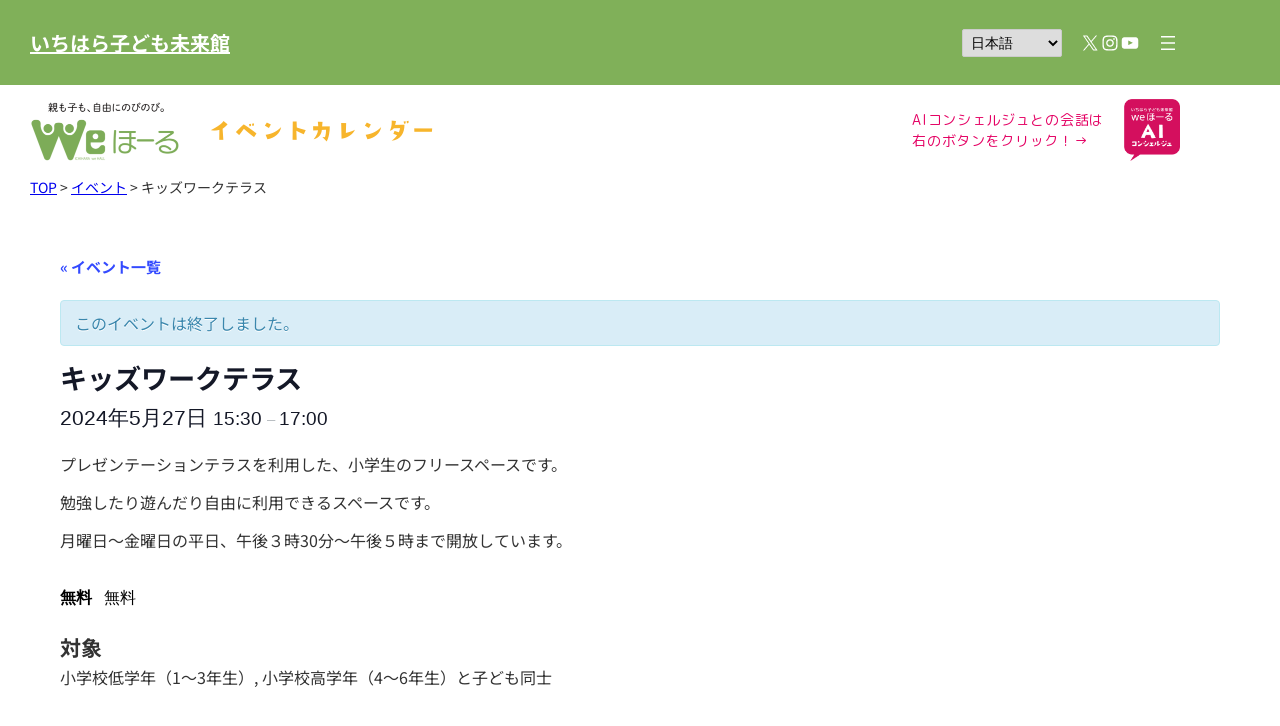

--- FILE ---
content_type: text/html; charset=UTF-8
request_url: https://www.we-hall.jp/event/%E3%82%AD%E3%83%83%E3%82%BA%E3%83%AF%E3%83%BC%E3%82%AF%E3%83%86%E3%83%A9%E3%82%B9-29/
body_size: 123266
content:
<!DOCTYPE html>
<html lang="ja">
<head>
	<meta charset="UTF-8" />
	<meta name="viewport" content="width=device-width, initial-scale=1" />
<link rel='stylesheet' id='tribe-events-pro-views-v2-print-css' href='https://www.we-hall.jp/wp-content/plugins/events-calendar-pro/src/resources/css/views-print.min.css?ver=7.3.1' media='print' />
<meta name='robots' content='max-image-preview:large' />
<title>キッズワークテラス &#8211; いちはら子ども未来館</title>
<link rel='dns-prefetch' href='//connect.facebook.net' />
<link rel='dns-prefetch' href='//www.googletagmanager.com' />
<link rel="alternate" type="application/rss+xml" title="いちはら子ども未来館 &raquo; フィード" href="https://www.we-hall.jp/feed/" />
<link rel="alternate" type="application/rss+xml" title="いちはら子ども未来館 &raquo; コメントフィード" href="https://www.we-hall.jp/comments/feed/" />
<link rel="alternate" type="text/calendar" title="いちはら子ども未来館 &raquo; iCal フィード" href="https://www.we-hall.jp/events/?ical=1" />
<script>
window._wpemojiSettings = {"baseUrl":"https:\/\/s.w.org\/images\/core\/emoji\/14.0.0\/72x72\/","ext":".png","svgUrl":"https:\/\/s.w.org\/images\/core\/emoji\/14.0.0\/svg\/","svgExt":".svg","source":{"concatemoji":"https:\/\/www.we-hall.jp\/wp-includes\/js\/wp-emoji-release.min.js?ver=6.4.7"}};
/*! This file is auto-generated */
!function(i,n){var o,s,e;function c(e){try{var t={supportTests:e,timestamp:(new Date).valueOf()};sessionStorage.setItem(o,JSON.stringify(t))}catch(e){}}function p(e,t,n){e.clearRect(0,0,e.canvas.width,e.canvas.height),e.fillText(t,0,0);var t=new Uint32Array(e.getImageData(0,0,e.canvas.width,e.canvas.height).data),r=(e.clearRect(0,0,e.canvas.width,e.canvas.height),e.fillText(n,0,0),new Uint32Array(e.getImageData(0,0,e.canvas.width,e.canvas.height).data));return t.every(function(e,t){return e===r[t]})}function u(e,t,n){switch(t){case"flag":return n(e,"\ud83c\udff3\ufe0f\u200d\u26a7\ufe0f","\ud83c\udff3\ufe0f\u200b\u26a7\ufe0f")?!1:!n(e,"\ud83c\uddfa\ud83c\uddf3","\ud83c\uddfa\u200b\ud83c\uddf3")&&!n(e,"\ud83c\udff4\udb40\udc67\udb40\udc62\udb40\udc65\udb40\udc6e\udb40\udc67\udb40\udc7f","\ud83c\udff4\u200b\udb40\udc67\u200b\udb40\udc62\u200b\udb40\udc65\u200b\udb40\udc6e\u200b\udb40\udc67\u200b\udb40\udc7f");case"emoji":return!n(e,"\ud83e\udef1\ud83c\udffb\u200d\ud83e\udef2\ud83c\udfff","\ud83e\udef1\ud83c\udffb\u200b\ud83e\udef2\ud83c\udfff")}return!1}function f(e,t,n){var r="undefined"!=typeof WorkerGlobalScope&&self instanceof WorkerGlobalScope?new OffscreenCanvas(300,150):i.createElement("canvas"),a=r.getContext("2d",{willReadFrequently:!0}),o=(a.textBaseline="top",a.font="600 32px Arial",{});return e.forEach(function(e){o[e]=t(a,e,n)}),o}function t(e){var t=i.createElement("script");t.src=e,t.defer=!0,i.head.appendChild(t)}"undefined"!=typeof Promise&&(o="wpEmojiSettingsSupports",s=["flag","emoji"],n.supports={everything:!0,everythingExceptFlag:!0},e=new Promise(function(e){i.addEventListener("DOMContentLoaded",e,{once:!0})}),new Promise(function(t){var n=function(){try{var e=JSON.parse(sessionStorage.getItem(o));if("object"==typeof e&&"number"==typeof e.timestamp&&(new Date).valueOf()<e.timestamp+604800&&"object"==typeof e.supportTests)return e.supportTests}catch(e){}return null}();if(!n){if("undefined"!=typeof Worker&&"undefined"!=typeof OffscreenCanvas&&"undefined"!=typeof URL&&URL.createObjectURL&&"undefined"!=typeof Blob)try{var e="postMessage("+f.toString()+"("+[JSON.stringify(s),u.toString(),p.toString()].join(",")+"));",r=new Blob([e],{type:"text/javascript"}),a=new Worker(URL.createObjectURL(r),{name:"wpTestEmojiSupports"});return void(a.onmessage=function(e){c(n=e.data),a.terminate(),t(n)})}catch(e){}c(n=f(s,u,p))}t(n)}).then(function(e){for(var t in e)n.supports[t]=e[t],n.supports.everything=n.supports.everything&&n.supports[t],"flag"!==t&&(n.supports.everythingExceptFlag=n.supports.everythingExceptFlag&&n.supports[t]);n.supports.everythingExceptFlag=n.supports.everythingExceptFlag&&!n.supports.flag,n.DOMReady=!1,n.readyCallback=function(){n.DOMReady=!0}}).then(function(){return e}).then(function(){var e;n.supports.everything||(n.readyCallback(),(e=n.source||{}).concatemoji?t(e.concatemoji):e.wpemoji&&e.twemoji&&(t(e.twemoji),t(e.wpemoji)))}))}((window,document),window._wpemojiSettings);
</script>
<style id='wp-block-site-title-inline-css'>
.wp-block-site-title a{color:inherit}
</style>
<style id='wp-block-group-inline-css'>
.wp-block-group{box-sizing:border-box}
.wp-block-group{padding-top: 0;padding-bottom: 0;}
</style>
<link rel='stylesheet' id='wp-block-social-links-css' href='https://www.we-hall.jp/wp-includes/blocks/social-links/style.min.css?ver=6.4.7' media='all' />
<style id='wp-block-navigation-link-inline-css'>
.wp-block-navigation .wp-block-navigation-item__label{overflow-wrap:break-word}.wp-block-navigation .wp-block-navigation-item__description{display:none}
</style>
<style id='wp-block-spacer-inline-css'>
.wp-block-spacer{clear:both}
</style>
<link rel='stylesheet' id='wp-block-navigation-css' href='https://www.we-hall.jp/wp-includes/blocks/navigation/style.min.css?ver=6.4.7' media='all' />
<style id='wp-block-navigation-inline-css'>
.wp-block-navigation a:where(:not(.wp-element-button)){color: inherit;}
</style>
<style id='wp-block-site-logo-inline-css'>
.wp-block-site-logo{box-sizing:border-box;line-height:0}.wp-block-site-logo a{display:inline-block;line-height:0}.wp-block-site-logo.is-default-size img{height:auto;width:120px}.wp-block-site-logo img{height:auto;max-width:100%}.wp-block-site-logo a,.wp-block-site-logo img{border-radius:inherit}.wp-block-site-logo.aligncenter{margin-left:auto;margin-right:auto;text-align:center}.wp-block-site-logo.is-style-rounded{border-radius:9999px}
</style>
<style id='wp-block-paragraph-inline-css'>
.is-small-text{font-size:.875em}.is-regular-text{font-size:1em}.is-large-text{font-size:2.25em}.is-larger-text{font-size:3em}.has-drop-cap:not(:focus):first-letter{float:left;font-size:8.4em;font-style:normal;font-weight:100;line-height:.68;margin:.05em .1em 0 0;text-transform:uppercase}body.rtl .has-drop-cap:not(:focus):first-letter{float:none;margin-left:.1em}p.has-drop-cap.has-background{overflow:hidden}p.has-background{padding:1.25em 2.375em}:where(p.has-text-color:not(.has-link-color)) a{color:inherit}p.has-text-align-left[style*="writing-mode:vertical-lr"],p.has-text-align-right[style*="writing-mode:vertical-rl"]{rotate:180deg}
p{margin-top: var(--wp--preset--spacing--30);margin-bottom: var(--wp--preset--spacing--30);}
</style>
<style id='wp-block-heading-inline-css'>
h1.has-background,h2.has-background,h3.has-background,h4.has-background,h5.has-background,h6.has-background{padding:1.25em 2.375em}h1.has-text-align-left[style*=writing-mode]:where([style*=vertical-lr]),h1.has-text-align-right[style*=writing-mode]:where([style*=vertical-rl]),h2.has-text-align-left[style*=writing-mode]:where([style*=vertical-lr]),h2.has-text-align-right[style*=writing-mode]:where([style*=vertical-rl]),h3.has-text-align-left[style*=writing-mode]:where([style*=vertical-lr]),h3.has-text-align-right[style*=writing-mode]:where([style*=vertical-rl]),h4.has-text-align-left[style*=writing-mode]:where([style*=vertical-lr]),h4.has-text-align-right[style*=writing-mode]:where([style*=vertical-rl]),h5.has-text-align-left[style*=writing-mode]:where([style*=vertical-lr]),h5.has-text-align-right[style*=writing-mode]:where([style*=vertical-rl]),h6.has-text-align-left[style*=writing-mode]:where([style*=vertical-lr]),h6.has-text-align-right[style*=writing-mode]:where([style*=vertical-rl]){rotate:180deg}
.wp-block-heading{line-height: 1.4;margin-top: var(--wp--preset--spacing--30);margin-bottom: var(--wp--preset--spacing--30);padding-top: 0;padding-bottom: 0;}
</style>
<style id='wp-block-image-inline-css'>
.wp-block-image img{box-sizing:border-box;height:auto;max-width:100%;vertical-align:bottom}.wp-block-image[style*=border-radius] img,.wp-block-image[style*=border-radius]>a{border-radius:inherit}.wp-block-image.has-custom-border img{box-sizing:border-box}.wp-block-image.aligncenter{text-align:center}.wp-block-image.alignfull img,.wp-block-image.alignwide img{height:auto;width:100%}.wp-block-image .aligncenter,.wp-block-image .alignleft,.wp-block-image .alignright,.wp-block-image.aligncenter,.wp-block-image.alignleft,.wp-block-image.alignright{display:table}.wp-block-image .aligncenter>figcaption,.wp-block-image .alignleft>figcaption,.wp-block-image .alignright>figcaption,.wp-block-image.aligncenter>figcaption,.wp-block-image.alignleft>figcaption,.wp-block-image.alignright>figcaption{caption-side:bottom;display:table-caption}.wp-block-image .alignleft{float:left;margin:.5em 1em .5em 0}.wp-block-image .alignright{float:right;margin:.5em 0 .5em 1em}.wp-block-image .aligncenter{margin-left:auto;margin-right:auto}.wp-block-image figcaption{margin-bottom:1em;margin-top:.5em}.wp-block-image .is-style-rounded img,.wp-block-image.is-style-circle-mask img,.wp-block-image.is-style-rounded img{border-radius:9999px}@supports ((-webkit-mask-image:none) or (mask-image:none)) or (-webkit-mask-image:none){.wp-block-image.is-style-circle-mask img{border-radius:0;-webkit-mask-image:url('data:image/svg+xml;utf8,<svg viewBox="0 0 100 100" xmlns="http://www.w3.org/2000/svg"><circle cx="50" cy="50" r="50"/></svg>');mask-image:url('data:image/svg+xml;utf8,<svg viewBox="0 0 100 100" xmlns="http://www.w3.org/2000/svg"><circle cx="50" cy="50" r="50"/></svg>');mask-mode:alpha;-webkit-mask-position:center;mask-position:center;-webkit-mask-repeat:no-repeat;mask-repeat:no-repeat;-webkit-mask-size:contain;mask-size:contain}}.wp-block-image :where(.has-border-color){border-style:solid}.wp-block-image :where([style*=border-top-color]){border-top-style:solid}.wp-block-image :where([style*=border-right-color]){border-right-style:solid}.wp-block-image :where([style*=border-bottom-color]){border-bottom-style:solid}.wp-block-image :where([style*=border-left-color]){border-left-style:solid}.wp-block-image :where([style*=border-width]){border-style:solid}.wp-block-image :where([style*=border-top-width]){border-top-style:solid}.wp-block-image :where([style*=border-right-width]){border-right-style:solid}.wp-block-image :where([style*=border-bottom-width]){border-bottom-style:solid}.wp-block-image :where([style*=border-left-width]){border-left-style:solid}.wp-block-image figure{margin:0}.wp-lightbox-container{display:flex;flex-direction:column;position:relative}.wp-lightbox-container img{cursor:zoom-in}.wp-lightbox-container img:hover+button{opacity:1}.wp-lightbox-container button{align-items:center;-webkit-backdrop-filter:blur(16px) saturate(180%);backdrop-filter:blur(16px) saturate(180%);background-color:rgba(90,90,90,.25);border:none;border-radius:4px;cursor:zoom-in;display:flex;height:20px;justify-content:center;opacity:0;padding:0;position:absolute;right:16px;text-align:center;top:16px;transition:opacity .2s ease;width:20px;z-index:100}.wp-lightbox-container button:focus-visible{outline:3px auto rgba(90,90,90,.25);outline:3px auto -webkit-focus-ring-color;outline-offset:3px}.wp-lightbox-container button:hover{cursor:pointer;opacity:1}.wp-lightbox-container button:focus{opacity:1}.wp-lightbox-container button:focus,.wp-lightbox-container button:hover,.wp-lightbox-container button:not(:hover):not(:active):not(.has-background){background-color:rgba(90,90,90,.25);border:none}.wp-lightbox-overlay{box-sizing:border-box;cursor:zoom-out;height:100vh;left:0;overflow:hidden;position:fixed;top:0;visibility:hidden;width:100vw;z-index:100000}.wp-lightbox-overlay .close-button{align-items:center;cursor:pointer;display:flex;justify-content:center;min-height:40px;min-width:40px;padding:0;position:absolute;right:calc(env(safe-area-inset-right) + 16px);top:calc(env(safe-area-inset-top) + 16px);z-index:5000000}.wp-lightbox-overlay .close-button:focus,.wp-lightbox-overlay .close-button:hover,.wp-lightbox-overlay .close-button:not(:hover):not(:active):not(.has-background){background:none;border:none}.wp-lightbox-overlay .lightbox-image-container{height:var(--wp--lightbox-container-height);left:50%;overflow:hidden;position:absolute;top:50%;transform:translate(-50%,-50%);transform-origin:top left;width:var(--wp--lightbox-container-width);z-index:9999999999}.wp-lightbox-overlay .wp-block-image{align-items:center;box-sizing:border-box;display:flex;height:100%;justify-content:center;margin:0;position:relative;transform-origin:0 0;width:100%;z-index:3000000}.wp-lightbox-overlay .wp-block-image img{height:var(--wp--lightbox-image-height);min-height:var(--wp--lightbox-image-height);min-width:var(--wp--lightbox-image-width);width:var(--wp--lightbox-image-width)}.wp-lightbox-overlay .wp-block-image figcaption{display:none}.wp-lightbox-overlay button{background:none;border:none}.wp-lightbox-overlay .scrim{background-color:#fff;height:100%;opacity:.9;position:absolute;width:100%;z-index:2000000}.wp-lightbox-overlay.active{animation:turn-on-visibility .25s both;visibility:visible}.wp-lightbox-overlay.active img{animation:turn-on-visibility .35s both}.wp-lightbox-overlay.hideanimationenabled:not(.active){animation:turn-off-visibility .35s both}.wp-lightbox-overlay.hideanimationenabled:not(.active) img{animation:turn-off-visibility .25s both}@media (prefers-reduced-motion:no-preference){.wp-lightbox-overlay.zoom.active{animation:none;opacity:1;visibility:visible}.wp-lightbox-overlay.zoom.active .lightbox-image-container{animation:lightbox-zoom-in .4s}.wp-lightbox-overlay.zoom.active .lightbox-image-container img{animation:none}.wp-lightbox-overlay.zoom.active .scrim{animation:turn-on-visibility .4s forwards}.wp-lightbox-overlay.zoom.hideanimationenabled:not(.active){animation:none}.wp-lightbox-overlay.zoom.hideanimationenabled:not(.active) .lightbox-image-container{animation:lightbox-zoom-out .4s}.wp-lightbox-overlay.zoom.hideanimationenabled:not(.active) .lightbox-image-container img{animation:none}.wp-lightbox-overlay.zoom.hideanimationenabled:not(.active) .scrim{animation:turn-off-visibility .4s forwards}}@keyframes turn-on-visibility{0%{opacity:0}to{opacity:1}}@keyframes turn-off-visibility{0%{opacity:1;visibility:visible}99%{opacity:0;visibility:visible}to{opacity:0;visibility:hidden}}@keyframes lightbox-zoom-in{0%{transform:translate(calc(-50vw + var(--wp--lightbox-initial-left-position)),calc(-50vh + var(--wp--lightbox-initial-top-position))) scale(var(--wp--lightbox-scale))}to{transform:translate(-50%,-50%) scale(1)}}@keyframes lightbox-zoom-out{0%{transform:translate(-50%,-50%) scale(1);visibility:visible}99%{visibility:visible}to{transform:translate(calc(-50vw + var(--wp--lightbox-initial-left-position)),calc(-50vh + var(--wp--lightbox-initial-top-position))) scale(var(--wp--lightbox-scale));visibility:hidden}}
</style>
<style id='wp-block-column-inline-css'>
.wp-block-column{padding-top: 0;padding-right: 0;padding-bottom: 0;padding-left: 0;}.wp-block-column-is-layout-flow > :first-child:first-child{margin-block-start: 0;}.wp-block-column-is-layout-flow > :last-child:last-child{margin-block-end: 0;}.wp-block-column-is-layout-flow > *{margin-block-start: var(--wp--preset--spacing--40);margin-block-end: 0;}.wp-block-column-is-layout-constrained > :first-child:first-child{margin-block-start: 0;}.wp-block-column-is-layout-constrained > :last-child:last-child{margin-block-end: 0;}.wp-block-column-is-layout-constrained > *{margin-block-start: var(--wp--preset--spacing--40);margin-block-end: 0;}.wp-block-column-is-layout-flex{gap: var(--wp--preset--spacing--40);}.wp-block-column-is-layout-grid{gap: var(--wp--preset--spacing--40);}
</style>
<style id='wp-block-columns-inline-css'>
.wp-block-columns{align-items:normal!important;box-sizing:border-box;display:flex;flex-wrap:wrap!important}@media (min-width:782px){.wp-block-columns{flex-wrap:nowrap!important}}.wp-block-columns.are-vertically-aligned-top{align-items:flex-start}.wp-block-columns.are-vertically-aligned-center{align-items:center}.wp-block-columns.are-vertically-aligned-bottom{align-items:flex-end}@media (max-width:781px){.wp-block-columns:not(.is-not-stacked-on-mobile)>.wp-block-column{flex-basis:100%!important}}@media (min-width:782px){.wp-block-columns:not(.is-not-stacked-on-mobile)>.wp-block-column{flex-basis:0;flex-grow:1}.wp-block-columns:not(.is-not-stacked-on-mobile)>.wp-block-column[style*=flex-basis]{flex-grow:0}}.wp-block-columns.is-not-stacked-on-mobile{flex-wrap:nowrap!important}.wp-block-columns.is-not-stacked-on-mobile>.wp-block-column{flex-basis:0;flex-grow:1}.wp-block-columns.is-not-stacked-on-mobile>.wp-block-column[style*=flex-basis]{flex-grow:0}:where(.wp-block-columns){margin-bottom:1.75em}:where(.wp-block-columns.has-background){padding:1.25em 2.375em}.wp-block-column{flex-grow:1;min-width:0;overflow-wrap:break-word;word-break:break-word}.wp-block-column.is-vertically-aligned-top{align-self:flex-start}.wp-block-column.is-vertically-aligned-center{align-self:center}.wp-block-column.is-vertically-aligned-bottom{align-self:flex-end}.wp-block-column.is-vertically-aligned-stretch{align-self:stretch}.wp-block-column.is-vertically-aligned-bottom,.wp-block-column.is-vertically-aligned-center,.wp-block-column.is-vertically-aligned-top{width:100%}
.wp-block-columns{margin-top: 0;margin-bottom: 0;padding-top: 0;padding-right: 0;padding-bottom: 0;padding-left: 0;}.wp-block-columns-is-layout-flow > :first-child:first-child{margin-block-start: 0;}.wp-block-columns-is-layout-flow > :last-child:last-child{margin-block-end: 0;}.wp-block-columns-is-layout-flow > *{margin-block-start: var(--wp--preset--spacing--40);margin-block-end: 0;}.wp-block-columns-is-layout-constrained > :first-child:first-child{margin-block-start: 0;}.wp-block-columns-is-layout-constrained > :last-child:last-child{margin-block-end: 0;}.wp-block-columns-is-layout-constrained > *{margin-block-start: var(--wp--preset--spacing--40);margin-block-end: 0;}.wp-block-columns-is-layout-flex{gap: var(--wp--preset--spacing--40);}.wp-block-columns-is-layout-grid{gap: var(--wp--preset--spacing--40);}
</style>
<link rel='stylesheet' id='tribe-accessibility-css-css' href='https://www.we-hall.jp/wp-content/plugins/the-events-calendar/common/src/resources/css/accessibility.min.css?ver=6.4.0' media='all' />
<link rel='stylesheet' id='tribe-events-full-calendar-style-css' href='https://www.we-hall.jp/wp-content/plugins/the-events-calendar/src/resources/css/tribe-events-full.min.css?ver=6.8.3' media='all' />
<link rel='stylesheet' id='tribe-events-full-pro-calendar-style-css' href='https://www.we-hall.jp/wp-content/plugins/events-calendar-pro/src/resources/css/tribe-events-pro-full.min.css?ver=7.3.1' media='all' />
<link rel='stylesheet' id='tribe-events-custom-jquery-styles-css' href='https://www.we-hall.jp/wp-content/plugins/the-events-calendar/vendor/jquery/smoothness/jquery-ui-1.8.23.custom.css?ver=6.8.3' media='all' />
<link rel='stylesheet' id='tribe-events-bootstrap-datepicker-css-css' href='https://www.we-hall.jp/wp-content/plugins/the-events-calendar/vendor/bootstrap-datepicker/css/bootstrap-datepicker.standalone.min.css?ver=6.8.3' media='all' />
<link rel='stylesheet' id='tribe-events-calendar-style-css' href='https://www.we-hall.jp/wp-content/plugins/the-events-calendar/src/resources/css/tribe-events-theme.min.css?ver=6.8.3' media='all' />
<link rel='stylesheet' id='tribe-events-calendar-full-mobile-style-css' href='https://www.we-hall.jp/wp-content/plugins/the-events-calendar/src/resources/css/tribe-events-full-mobile.min.css?ver=6.8.3' media='only screen and (max-width: 768px)' />
<link rel='stylesheet' id='tribe-events-block-event-datetime-css' href='https://www.we-hall.jp/wp-content/plugins/the-events-calendar/src/resources/css/app/event-datetime/frontend.min.css?ver=6.8.3' media='all' />
<link rel='stylesheet' id='tribe-events-block-event-links-css' href='https://www.we-hall.jp/wp-content/plugins/the-events-calendar/src/resources/css/app/event-links/frontend.min.css?ver=6.8.3' media='all' />
<link rel='stylesheet' id='tribe-events-block-event-price-css' href='https://www.we-hall.jp/wp-content/plugins/the-events-calendar/src/resources/css/app/event-price/frontend.min.css?ver=6.8.3' media='all' />
<link rel='stylesheet' id='tribe-events-calendar-mobile-style-css' href='https://www.we-hall.jp/wp-content/plugins/the-events-calendar/src/resources/css/tribe-events-theme-mobile.min.css?ver=6.8.3' media='only screen and (max-width: 768px)' />
<link rel='stylesheet' id='tribe-events-virtual-skeleton-css' href='https://www.we-hall.jp/wp-content/plugins/events-calendar-pro/src/resources/css/events-virtual-skeleton.min.css?ver=1.15.8' media='all' />
<link rel='stylesheet' id='tribe-events-virtual-full-css' href='https://www.we-hall.jp/wp-content/plugins/events-calendar-pro/src/resources/css/events-virtual-full.min.css?ver=1.15.8' media='all' />
<link rel='stylesheet' id='tribe-events-virtual-single-skeleton-css' href='https://www.we-hall.jp/wp-content/plugins/events-calendar-pro/src/resources/css/events-virtual-single-skeleton.min.css?ver=1.15.8' media='all' />
<link rel='stylesheet' id='tribe-events-virtual-single-full-css' href='https://www.we-hall.jp/wp-content/plugins/events-calendar-pro/src/resources/css/events-virtual-single-full.min.css?ver=1.15.8' media='all' />
<link rel='stylesheet' id='tec-events-pro-single-css' href='https://www.we-hall.jp/wp-content/plugins/events-calendar-pro/src/resources/css/events-single.min.css?ver=7.3.1' media='all' />
<link rel='stylesheet' id='tribe-events-calendar-pro-style-css' href='https://www.we-hall.jp/wp-content/plugins/events-calendar-pro/src/resources/css/tribe-events-pro-full.min.css?ver=7.3.1' media='all' />
<link rel='stylesheet' id='tribe-events-pro-mini-calendar-block-styles-css' href='https://www.we-hall.jp/wp-content/plugins/events-calendar-pro/src/resources/css/tribe-events-pro-mini-calendar-block.min.css?ver=7.3.1' media='all' />
<link rel='stylesheet' id='tribe-events-pro-additional-fields-fe-css' href='https://www.we-hall.jp/wp-content/plugins/events-calendar-pro/src/resources/css/app/additional-fields/frontend.min.css?ver=7.3.1' media='all' />
<link rel='stylesheet' id='tribe-events-v2-virtual-single-block-css' href='https://www.we-hall.jp/wp-content/plugins/events-calendar-pro/src/resources/css/events-virtual-single-block.min.css?ver=1.15.8' media='all' />
<link rel='stylesheet' id='tec-events-pro-single-style-css' href='https://www.we-hall.jp/wp-content/plugins/events-calendar-pro/src/resources/css/custom-tables-v1/single.min.css?ver=7.3.1' media='all' />
<style id='wp-emoji-styles-inline-css'>

	img.wp-smiley, img.emoji {
		display: inline !important;
		border: none !important;
		box-shadow: none !important;
		height: 1em !important;
		width: 1em !important;
		margin: 0 0.07em !important;
		vertical-align: -0.1em !important;
		background: none !important;
		padding: 0 !important;
	}
</style>
<style id='wp-block-library-inline-css'>
:root{--wp-admin-theme-color:#007cba;--wp-admin-theme-color--rgb:0,124,186;--wp-admin-theme-color-darker-10:#006ba1;--wp-admin-theme-color-darker-10--rgb:0,107,161;--wp-admin-theme-color-darker-20:#005a87;--wp-admin-theme-color-darker-20--rgb:0,90,135;--wp-admin-border-width-focus:2px;--wp-block-synced-color:#7a00df;--wp-block-synced-color--rgb:122,0,223}@media (min-resolution:192dpi){:root{--wp-admin-border-width-focus:1.5px}}.wp-element-button{cursor:pointer}:root{--wp--preset--font-size--normal:16px;--wp--preset--font-size--huge:42px}:root .has-very-light-gray-background-color{background-color:#eee}:root .has-very-dark-gray-background-color{background-color:#313131}:root .has-very-light-gray-color{color:#eee}:root .has-very-dark-gray-color{color:#313131}:root .has-vivid-green-cyan-to-vivid-cyan-blue-gradient-background{background:linear-gradient(135deg,#00d084,#0693e3)}:root .has-purple-crush-gradient-background{background:linear-gradient(135deg,#34e2e4,#4721fb 50%,#ab1dfe)}:root .has-hazy-dawn-gradient-background{background:linear-gradient(135deg,#faaca8,#dad0ec)}:root .has-subdued-olive-gradient-background{background:linear-gradient(135deg,#fafae1,#67a671)}:root .has-atomic-cream-gradient-background{background:linear-gradient(135deg,#fdd79a,#004a59)}:root .has-nightshade-gradient-background{background:linear-gradient(135deg,#330968,#31cdcf)}:root .has-midnight-gradient-background{background:linear-gradient(135deg,#020381,#2874fc)}.has-regular-font-size{font-size:1em}.has-larger-font-size{font-size:2.625em}.has-normal-font-size{font-size:var(--wp--preset--font-size--normal)}.has-huge-font-size{font-size:var(--wp--preset--font-size--huge)}.has-text-align-center{text-align:center}.has-text-align-left{text-align:left}.has-text-align-right{text-align:right}#end-resizable-editor-section{display:none}.aligncenter{clear:both}.items-justified-left{justify-content:flex-start}.items-justified-center{justify-content:center}.items-justified-right{justify-content:flex-end}.items-justified-space-between{justify-content:space-between}.screen-reader-text{clip:rect(1px,1px,1px,1px);word-wrap:normal!important;border:0;-webkit-clip-path:inset(50%);clip-path:inset(50%);height:1px;margin:-1px;overflow:hidden;padding:0;position:absolute;width:1px}.screen-reader-text:focus{clip:auto!important;background-color:#ddd;-webkit-clip-path:none;clip-path:none;color:#444;display:block;font-size:1em;height:auto;left:5px;line-height:normal;padding:15px 23px 14px;text-decoration:none;top:5px;width:auto;z-index:100000}html :where(.has-border-color){border-style:solid}html :where([style*=border-top-color]){border-top-style:solid}html :where([style*=border-right-color]){border-right-style:solid}html :where([style*=border-bottom-color]){border-bottom-style:solid}html :where([style*=border-left-color]){border-left-style:solid}html :where([style*=border-width]){border-style:solid}html :where([style*=border-top-width]){border-top-style:solid}html :where([style*=border-right-width]){border-right-style:solid}html :where([style*=border-bottom-width]){border-bottom-style:solid}html :where([style*=border-left-width]){border-left-style:solid}html :where(img[class*=wp-image-]){height:auto;max-width:100%}:where(figure){margin:0 0 1em}html :where(.is-position-sticky){--wp-admin--admin-bar--position-offset:var(--wp-admin--admin-bar--height,0px)}@media screen and (max-width:600px){html :where(.is-position-sticky){--wp-admin--admin-bar--position-offset:0px}}
</style>
<link rel='stylesheet' id='snow-monkey-forms@fallback-css' href='https://www.we-hall.jp/wp-content/plugins/snow-monkey-forms/dist/css/fallback.css?ver=1716407928' media='all' />
<link rel='stylesheet' id='snow-monkey-forms-css' href='https://www.we-hall.jp/wp-content/plugins/snow-monkey-forms/dist/css/app.css?ver=1716407928' media='all' />
<link rel='stylesheet' id='tribe-events-v2-single-blocks-css' href='https://www.we-hall.jp/wp-content/plugins/the-events-calendar/src/resources/css/tribe-events-single-blocks.min.css?ver=6.8.3' media='all' />
<style id='global-styles-inline-css'>
body{--wp--preset--color--black: #000000;--wp--preset--color--cyan-bluish-gray: #abb8c3;--wp--preset--color--white: #ffffff;--wp--preset--color--pale-pink: #f78da7;--wp--preset--color--vivid-red: #cf2e2e;--wp--preset--color--luminous-vivid-orange: #ff6900;--wp--preset--color--luminous-vivid-amber: #fcb900;--wp--preset--color--light-green-cyan: #7bdcb5;--wp--preset--color--vivid-green-cyan: #00d084;--wp--preset--color--pale-cyan-blue: #8ed1fc;--wp--preset--color--vivid-cyan-blue: #0693e3;--wp--preset--color--vivid-purple: #9b51e0;--wp--preset--color--custom-text: #333333;--wp--preset--color--custom-green: #80b059;--wp--preset--color--custom-lightpink: #f9d2e4;--wp--preset--color--custom-lightgreen: #c2e1b8;--wp--preset--color--custom-lightblue: #6ec8eb;--wp--preset--color--custom-lightyellow: #fee9be;--wp--preset--color--custom-yellow: #f7b52c;--wp--preset--color--custom-orange: #f08f58;--wp--preset--color--custom-orange-2: #f18f59;--wp--preset--color--custom-red: #de0041;--wp--preset--color--custom-pink: #e40063;--wp--preset--color--custom-link: #34551d;--wp--preset--gradient--vivid-cyan-blue-to-vivid-purple: linear-gradient(135deg,rgba(6,147,227,1) 0%,rgb(155,81,224) 100%);--wp--preset--gradient--light-green-cyan-to-vivid-green-cyan: linear-gradient(135deg,rgb(122,220,180) 0%,rgb(0,208,130) 100%);--wp--preset--gradient--luminous-vivid-amber-to-luminous-vivid-orange: linear-gradient(135deg,rgba(252,185,0,1) 0%,rgba(255,105,0,1) 100%);--wp--preset--gradient--luminous-vivid-orange-to-vivid-red: linear-gradient(135deg,rgba(255,105,0,1) 0%,rgb(207,46,46) 100%);--wp--preset--gradient--very-light-gray-to-cyan-bluish-gray: linear-gradient(135deg,rgb(238,238,238) 0%,rgb(169,184,195) 100%);--wp--preset--gradient--cool-to-warm-spectrum: linear-gradient(135deg,rgb(74,234,220) 0%,rgb(151,120,209) 20%,rgb(207,42,186) 40%,rgb(238,44,130) 60%,rgb(251,105,98) 80%,rgb(254,248,76) 100%);--wp--preset--gradient--blush-light-purple: linear-gradient(135deg,rgb(255,206,236) 0%,rgb(152,150,240) 100%);--wp--preset--gradient--blush-bordeaux: linear-gradient(135deg,rgb(254,205,165) 0%,rgb(254,45,45) 50%,rgb(107,0,62) 100%);--wp--preset--gradient--luminous-dusk: linear-gradient(135deg,rgb(255,203,112) 0%,rgb(199,81,192) 50%,rgb(65,88,208) 100%);--wp--preset--gradient--pale-ocean: linear-gradient(135deg,rgb(255,245,203) 0%,rgb(182,227,212) 50%,rgb(51,167,181) 100%);--wp--preset--gradient--electric-grass: linear-gradient(135deg,rgb(202,248,128) 0%,rgb(113,206,126) 100%);--wp--preset--gradient--midnight: linear-gradient(135deg,rgb(2,3,129) 0%,rgb(40,116,252) 100%);--wp--preset--font-size--small: clamp(14px, 0.875rem + ((1vw - 3.2px) * 0.233), 16px);--wp--preset--font-size--medium: clamp(16px, 1rem + ((1vw - 3.2px) * 0.233), 18px);--wp--preset--font-size--large: clamp(18px, 1.125rem + ((1vw - 3.2px) * 0.698), 24px);--wp--preset--font-size--x-large: clamp(20px, 1.25rem + ((1vw - 3.2px) * 0.93), 28px);--wp--preset--font-size--x-small: clamp(12px, 0.75rem + ((1vw - 3.2px) * 0.233), 14px);--wp--preset--font-size--xx-large: clamp(24px, 1.5rem + ((1vw - 3.2px) * 0.93), 32px);--wp--preset--font-size--xxx-large: clamp(28px, 1.75rem + ((1vw - 3.2px) * 0.465), 32px);--wp--preset--font-size--xxxx-large: clamp(48px, 3rem + ((1vw - 3.2px) * 1.86), 64px);--wp--preset--font-family--system-font: -apple-system, BlinkMacSystemFont, 'Segoe UI', Roboto, Oxygen-Sans, Ubuntu, Cantarell, 'Helvetica Neue', sans-serif;--wp--preset--font-family--noto-sans-jp: Noto Sans JP;--wp--preset--font-family--rounded-mplus-1-c: Rounded Mplus 1c;--wp--preset--spacing--20: 0.44rem;--wp--preset--spacing--30: 10px;--wp--preset--spacing--40: clamp(16px, 0.88rem + 0.24vw, 18px);--wp--preset--spacing--50: clamp(20px, 0.67rem + 1.2vw, 30px);--wp--preset--spacing--60: clamp(30px, 0.72rem + 2.4vw, 50px);--wp--preset--spacing--70: clamp(40px, 0.77rem + 3.6vw, 70px);--wp--preset--spacing--80: clamp(60px, 1.44rem + 4.8vw, 100px);--wp--preset--shadow--natural: 6px 6px 9px rgba(0, 0, 0, 0.2);--wp--preset--shadow--deep: 12px 12px 50px rgba(0, 0, 0, 0.4);--wp--preset--shadow--sharp: 6px 6px 0px rgba(0, 0, 0, 0.2);--wp--preset--shadow--outlined: 6px 6px 0px -3px rgba(255, 255, 255, 1), 6px 6px rgba(0, 0, 0, 1);--wp--preset--shadow--crisp: 6px 6px 0px rgba(0, 0, 0, 1);}body { margin: 0;--wp--style--global--content-size: 756px;--wp--style--global--wide-size: 1180px; }.wp-site-blocks { padding-top: var(--wp--style--root--padding-top); padding-bottom: var(--wp--style--root--padding-bottom); }.has-global-padding { padding-right: var(--wp--style--root--padding-right); padding-left: var(--wp--style--root--padding-left); }.has-global-padding :where(.has-global-padding:not(.wp-block-block)) { padding-right: 0; padding-left: 0; }.has-global-padding > .alignfull { margin-right: calc(var(--wp--style--root--padding-right) * -1); margin-left: calc(var(--wp--style--root--padding-left) * -1); }.has-global-padding :where(.has-global-padding:not(.wp-block-block)) > .alignfull { margin-right: 0; margin-left: 0; }.has-global-padding > .alignfull:where(:not(.has-global-padding):not(.is-layout-flex):not(.is-layout-grid)) > :where([class*="wp-block-"]:not(.alignfull):not([class*="__"]),p,h1,h2,h3,h4,h5,h6,ul,ol) { padding-right: var(--wp--style--root--padding-right); padding-left: var(--wp--style--root--padding-left); }.has-global-padding :where(.has-global-padding) > .alignfull:where(:not(.has-global-padding)) > :where([class*="wp-block-"]:not(.alignfull):not([class*="__"]),p,h1,h2,h3,h4,h5,h6,ul,ol) { padding-right: 0; padding-left: 0; }.wp-site-blocks > .alignleft { float: left; margin-right: 2em; }.wp-site-blocks > .alignright { float: right; margin-left: 2em; }.wp-site-blocks > .aligncenter { justify-content: center; margin-left: auto; margin-right: auto; }:where(.wp-site-blocks) > * { margin-block-start: 0; margin-block-end: 0; }:where(.wp-site-blocks) > :first-child:first-child { margin-block-start: 0; }:where(.wp-site-blocks) > :last-child:last-child { margin-block-end: 0; }body { --wp--style--block-gap: 0; }:where(body .is-layout-flow)  > :first-child:first-child{margin-block-start: 0;}:where(body .is-layout-flow)  > :last-child:last-child{margin-block-end: 0;}:where(body .is-layout-flow)  > *{margin-block-start: 0;margin-block-end: 0;}:where(body .is-layout-constrained)  > :first-child:first-child{margin-block-start: 0;}:where(body .is-layout-constrained)  > :last-child:last-child{margin-block-end: 0;}:where(body .is-layout-constrained)  > *{margin-block-start: 0;margin-block-end: 0;}:where(body .is-layout-flex) {gap: 0;}:where(body .is-layout-grid) {gap: 0;}body .is-layout-flow > .alignleft{float: left;margin-inline-start: 0;margin-inline-end: 2em;}body .is-layout-flow > .alignright{float: right;margin-inline-start: 2em;margin-inline-end: 0;}body .is-layout-flow > .aligncenter{margin-left: auto !important;margin-right: auto !important;}body .is-layout-constrained > .alignleft{float: left;margin-inline-start: 0;margin-inline-end: 2em;}body .is-layout-constrained > .alignright{float: right;margin-inline-start: 2em;margin-inline-end: 0;}body .is-layout-constrained > .aligncenter{margin-left: auto !important;margin-right: auto !important;}body .is-layout-constrained > :where(:not(.alignleft):not(.alignright):not(.alignfull)){max-width: var(--wp--style--global--content-size);margin-left: auto !important;margin-right: auto !important;}body .is-layout-constrained > .alignwide{max-width: var(--wp--style--global--wide-size);}body .is-layout-flex{display: flex;}body .is-layout-flex{flex-wrap: wrap;align-items: center;}body .is-layout-flex > *{margin: 0;}body .is-layout-grid{display: grid;}body .is-layout-grid > *{margin: 0;}body{color: var(--wp--preset--color--custom-text);font-family: var(--wp--preset--font-family--noto-sans-jp);font-size: var(--wp--preset--font-size--small);line-height: 1.8;--wp--style--root--padding-top: 0;--wp--style--root--padding-right: var(--wp--preset--spacing--30);--wp--style--root--padding-bottom: 0;--wp--style--root--padding-left: var(--wp--preset--spacing--30);}a:where(:not(.wp-element-button)){color: var(--wp--preset--color--custom-link);font-family: var(--wp--preset--font-family--noto-sans-jp);text-decoration: none;}h1, h2, h3, h4, h5, h6{font-family: var(--wp--preset--font-family--noto-sans-jp);line-height: 1.5;}h1{font-size: var(--wp--preset--font-size--xxx-large);}h2{font-size: var(--wp--preset--font-size--x-large);font-style: normal;font-weight: 400;letter-spacing: 0px;}h3{font-size: var(--wp--preset--font-size--large);font-style: normal;font-weight: 700;}h4{font-size: var(--wp--preset--font-size--medium);font-style: normal;font-weight: 700;}h5{font-size: var(--wp--preset--font-size--medium);font-style: normal;font-weight: 400;}h6{font-size: var(--wp--preset--font-size--medium);font-style: normal;font-weight: 400;}.wp-element-button, .wp-block-button__link{background-color: #32373c;border-width: 0;color: #fff;font-family: inherit;font-size: inherit;line-height: inherit;padding: calc(0.667em + 2px) calc(1.333em + 2px);text-decoration: none;}.has-black-color{color: var(--wp--preset--color--black) !important;}.has-cyan-bluish-gray-color{color: var(--wp--preset--color--cyan-bluish-gray) !important;}.has-white-color{color: var(--wp--preset--color--white) !important;}.has-pale-pink-color{color: var(--wp--preset--color--pale-pink) !important;}.has-vivid-red-color{color: var(--wp--preset--color--vivid-red) !important;}.has-luminous-vivid-orange-color{color: var(--wp--preset--color--luminous-vivid-orange) !important;}.has-luminous-vivid-amber-color{color: var(--wp--preset--color--luminous-vivid-amber) !important;}.has-light-green-cyan-color{color: var(--wp--preset--color--light-green-cyan) !important;}.has-vivid-green-cyan-color{color: var(--wp--preset--color--vivid-green-cyan) !important;}.has-pale-cyan-blue-color{color: var(--wp--preset--color--pale-cyan-blue) !important;}.has-vivid-cyan-blue-color{color: var(--wp--preset--color--vivid-cyan-blue) !important;}.has-vivid-purple-color{color: var(--wp--preset--color--vivid-purple) !important;}.has-custom-text-color{color: var(--wp--preset--color--custom-text) !important;}.has-custom-green-color{color: var(--wp--preset--color--custom-green) !important;}.has-custom-lightpink-color{color: var(--wp--preset--color--custom-lightpink) !important;}.has-custom-lightgreen-color{color: var(--wp--preset--color--custom-lightgreen) !important;}.has-custom-lightblue-color{color: var(--wp--preset--color--custom-lightblue) !important;}.has-custom-lightyellow-color{color: var(--wp--preset--color--custom-lightyellow) !important;}.has-custom-yellow-color{color: var(--wp--preset--color--custom-yellow) !important;}.has-custom-orange-color{color: var(--wp--preset--color--custom-orange) !important;}.has-custom-orange-2-color{color: var(--wp--preset--color--custom-orange-2) !important;}.has-custom-red-color{color: var(--wp--preset--color--custom-red) !important;}.has-custom-pink-color{color: var(--wp--preset--color--custom-pink) !important;}.has-custom-link-color{color: var(--wp--preset--color--custom-link) !important;}.has-black-background-color{background-color: var(--wp--preset--color--black) !important;}.has-cyan-bluish-gray-background-color{background-color: var(--wp--preset--color--cyan-bluish-gray) !important;}.has-white-background-color{background-color: var(--wp--preset--color--white) !important;}.has-pale-pink-background-color{background-color: var(--wp--preset--color--pale-pink) !important;}.has-vivid-red-background-color{background-color: var(--wp--preset--color--vivid-red) !important;}.has-luminous-vivid-orange-background-color{background-color: var(--wp--preset--color--luminous-vivid-orange) !important;}.has-luminous-vivid-amber-background-color{background-color: var(--wp--preset--color--luminous-vivid-amber) !important;}.has-light-green-cyan-background-color{background-color: var(--wp--preset--color--light-green-cyan) !important;}.has-vivid-green-cyan-background-color{background-color: var(--wp--preset--color--vivid-green-cyan) !important;}.has-pale-cyan-blue-background-color{background-color: var(--wp--preset--color--pale-cyan-blue) !important;}.has-vivid-cyan-blue-background-color{background-color: var(--wp--preset--color--vivid-cyan-blue) !important;}.has-vivid-purple-background-color{background-color: var(--wp--preset--color--vivid-purple) !important;}.has-custom-text-background-color{background-color: var(--wp--preset--color--custom-text) !important;}.has-custom-green-background-color{background-color: var(--wp--preset--color--custom-green) !important;}.has-custom-lightpink-background-color{background-color: var(--wp--preset--color--custom-lightpink) !important;}.has-custom-lightgreen-background-color{background-color: var(--wp--preset--color--custom-lightgreen) !important;}.has-custom-lightblue-background-color{background-color: var(--wp--preset--color--custom-lightblue) !important;}.has-custom-lightyellow-background-color{background-color: var(--wp--preset--color--custom-lightyellow) !important;}.has-custom-yellow-background-color{background-color: var(--wp--preset--color--custom-yellow) !important;}.has-custom-orange-background-color{background-color: var(--wp--preset--color--custom-orange) !important;}.has-custom-orange-2-background-color{background-color: var(--wp--preset--color--custom-orange-2) !important;}.has-custom-red-background-color{background-color: var(--wp--preset--color--custom-red) !important;}.has-custom-pink-background-color{background-color: var(--wp--preset--color--custom-pink) !important;}.has-custom-link-background-color{background-color: var(--wp--preset--color--custom-link) !important;}.has-black-border-color{border-color: var(--wp--preset--color--black) !important;}.has-cyan-bluish-gray-border-color{border-color: var(--wp--preset--color--cyan-bluish-gray) !important;}.has-white-border-color{border-color: var(--wp--preset--color--white) !important;}.has-pale-pink-border-color{border-color: var(--wp--preset--color--pale-pink) !important;}.has-vivid-red-border-color{border-color: var(--wp--preset--color--vivid-red) !important;}.has-luminous-vivid-orange-border-color{border-color: var(--wp--preset--color--luminous-vivid-orange) !important;}.has-luminous-vivid-amber-border-color{border-color: var(--wp--preset--color--luminous-vivid-amber) !important;}.has-light-green-cyan-border-color{border-color: var(--wp--preset--color--light-green-cyan) !important;}.has-vivid-green-cyan-border-color{border-color: var(--wp--preset--color--vivid-green-cyan) !important;}.has-pale-cyan-blue-border-color{border-color: var(--wp--preset--color--pale-cyan-blue) !important;}.has-vivid-cyan-blue-border-color{border-color: var(--wp--preset--color--vivid-cyan-blue) !important;}.has-vivid-purple-border-color{border-color: var(--wp--preset--color--vivid-purple) !important;}.has-custom-text-border-color{border-color: var(--wp--preset--color--custom-text) !important;}.has-custom-green-border-color{border-color: var(--wp--preset--color--custom-green) !important;}.has-custom-lightpink-border-color{border-color: var(--wp--preset--color--custom-lightpink) !important;}.has-custom-lightgreen-border-color{border-color: var(--wp--preset--color--custom-lightgreen) !important;}.has-custom-lightblue-border-color{border-color: var(--wp--preset--color--custom-lightblue) !important;}.has-custom-lightyellow-border-color{border-color: var(--wp--preset--color--custom-lightyellow) !important;}.has-custom-yellow-border-color{border-color: var(--wp--preset--color--custom-yellow) !important;}.has-custom-orange-border-color{border-color: var(--wp--preset--color--custom-orange) !important;}.has-custom-orange-2-border-color{border-color: var(--wp--preset--color--custom-orange-2) !important;}.has-custom-red-border-color{border-color: var(--wp--preset--color--custom-red) !important;}.has-custom-pink-border-color{border-color: var(--wp--preset--color--custom-pink) !important;}.has-custom-link-border-color{border-color: var(--wp--preset--color--custom-link) !important;}.has-vivid-cyan-blue-to-vivid-purple-gradient-background{background: var(--wp--preset--gradient--vivid-cyan-blue-to-vivid-purple) !important;}.has-light-green-cyan-to-vivid-green-cyan-gradient-background{background: var(--wp--preset--gradient--light-green-cyan-to-vivid-green-cyan) !important;}.has-luminous-vivid-amber-to-luminous-vivid-orange-gradient-background{background: var(--wp--preset--gradient--luminous-vivid-amber-to-luminous-vivid-orange) !important;}.has-luminous-vivid-orange-to-vivid-red-gradient-background{background: var(--wp--preset--gradient--luminous-vivid-orange-to-vivid-red) !important;}.has-very-light-gray-to-cyan-bluish-gray-gradient-background{background: var(--wp--preset--gradient--very-light-gray-to-cyan-bluish-gray) !important;}.has-cool-to-warm-spectrum-gradient-background{background: var(--wp--preset--gradient--cool-to-warm-spectrum) !important;}.has-blush-light-purple-gradient-background{background: var(--wp--preset--gradient--blush-light-purple) !important;}.has-blush-bordeaux-gradient-background{background: var(--wp--preset--gradient--blush-bordeaux) !important;}.has-luminous-dusk-gradient-background{background: var(--wp--preset--gradient--luminous-dusk) !important;}.has-pale-ocean-gradient-background{background: var(--wp--preset--gradient--pale-ocean) !important;}.has-electric-grass-gradient-background{background: var(--wp--preset--gradient--electric-grass) !important;}.has-midnight-gradient-background{background: var(--wp--preset--gradient--midnight) !important;}.has-small-font-size{font-size: var(--wp--preset--font-size--small) !important;}.has-medium-font-size{font-size: var(--wp--preset--font-size--medium) !important;}.has-large-font-size{font-size: var(--wp--preset--font-size--large) !important;}.has-x-large-font-size{font-size: var(--wp--preset--font-size--x-large) !important;}.has-x-small-font-size{font-size: var(--wp--preset--font-size--x-small) !important;}.has-xx-large-font-size{font-size: var(--wp--preset--font-size--xx-large) !important;}.has-xxx-large-font-size{font-size: var(--wp--preset--font-size--xxx-large) !important;}.has-xxxx-large-font-size{font-size: var(--wp--preset--font-size--xxxx-large) !important;}.has-system-font-font-family{font-family: var(--wp--preset--font-family--system-font) !important;}.has-noto-sans-jp-font-family{font-family: var(--wp--preset--font-family--noto-sans-jp) !important;}.has-rounded-mplus-1-c-font-family{font-family: var(--wp--preset--font-family--rounded-mplus-1-c) !important;}
@media (max-width: 599px) {
.wp-block-post:nth-child(even){
background-color: #f0f0f0;
}
}

@media (max-width: 781px) {
.subheader{
display: grid !important;
grid-template-columns: auto auto;
grid-template-rows: auto auto auto;
}
.areaname{
grid-column: 1 / span 2;
order:3;
width: 100%;
}
.ai-toplogo{
width:48px !important;
cursor:pointer;
}
.column-reverse{
flex-direction:column-reverse;
}
.sp3column{
flex-direction:row !important;
}
.sp2column{
flex-direction:row !important;
}
.wp-block-navigation__responsive-close{
display:flex;
justify-content:center;
}
.polylang-wrapper p{
width:70px !important;
}
.custom-polylang-langswitcher{
width:70px !important;
}

.spnone{
display:none !important;
}
}

@media (min-width: 782px) {
.subheader{
 display: grid !important;
grid-template-columns: auto 1fr auto;
}
.areaname{
border-radius:0px !important;
border-top-width:0px !important;
}
.sp3column{
flex-direction:column !important;
}
.wp-block-social-link{
scale:1.5;
}
.wp-block-social-links{
gap:0 1em !important;
margin-right:16px !important;
}
.ai-toplogo{
width:76px !important;
padding-left:20px;
cursor:pointer;
}
.wp-block-navigation__responsive-close{
display:flex;
justify-content:flex-end;
}
.polylang-wrapper p{
width:100px !important;
margin-right:8px !important;
}
.custom-polylang-langswitcher{
width:100px !important;
}

.pcnone{
display:none !important;
}
}

.headertitle{
font-size: clamp(0.75rem, -0.1389rem + 1.8519vw, 1.25rem)!important;
}

.wehalllogo{
width: fit-content;
}
.areaname {
font-family:DS-kirigirisu,sans-serif !important;
margin-left: 0 !important;
margin-right: auto !important;
white-space:nowrap !important;
}
.aitext{
font-size: clamp(0.5rem, -0.1667rem + 1.3889vw, 0.875rem) !important;
white-space:nowrap;
}

.polylang-wrapper p{
height:28px !important;
}

.custom-polylang-langswitcher{
display: flex;
justify-content: center;
align-items: center;
border-color:#ccc;
border-radius:2px;
padding:4px 4px 2px 4px;
font-size:clamp(0.5rem, -0.1667rem + 1.3889vw, 0.875rem) !important;
height:28px !important;
}

.wp-block-navigation__responsive-container-open{
scale:1.5;
}
.wp-block-navigation__responsive-container-close{
scale:1.5;
}

.wp-block-navigation__responsive-container{
padding:var(--wp--preset--spacing--40) !important;
}

.swiper-pagination-bullet{
scale:0.5;
}

.swiper-horizontal>.swiper-pagination-bullets, .swiper-pagination-bullets.swiper-pagination-horizontal, .swiper-pagination-custom, .swiper-pagination-fraction{
bottom:0 !important;
}

.buttonblock-title {
font-family:DS-kirigirisu,sans-serif !important;
}

.buttonblock-title a {
font-family:DS-kirigirisu,sans-serif !important;
}

.nofocus{
 filter: brightness(70%);
}

.linkarea{
display:block !important;
}

h2.wp-block-heading{
font-family:DS-kirigirisu,sans-serif !important;
letter-spacing:-0.1em !important;
}
.wp-block-post-template h2.wp-block-heading {
font-family: 'Noto Sans JP', sans-serif　!important;
font-weight:bold;
letter-spacing:0 !important;
}
.wp-block-post-template h1{
font-family:DS-kirigirisu,sans-serif !important;
}

.cover-block {
  padding:0 0 calc(558/1363*100%) !important;
  min-height: 0 !important;
}
.cover-block .wp-block-cover__inner-container{
  position: absolute;
  padding: 0;
  top: 50%;
left:50%;
transform: translate(-50%, -50%);
font-family:DS-kirigirisu,sans-serif !important;
text-shadow: 0 0 4px #fff, 0 0 4px #fff, 0 0 4px #fff, 0 0 4px #fff, 0 0 4px #fff, 0 0 4px #fff, 0 0 4px #fff, 0 0 4px #fff;
}

.btn-unit{
display:grid !important;
grid-template-columns:1fr 1fr;
}

.btn-item{
width:100%;
}

.btn-item a{
min-height:5em;
display:flex !important;
align-items:center;
justify-content:center;
}


.btn-item a:hover{
opacity:0.7;
}

.banner-unit a{
min-height:5em;
width:200px;
display:flex !important;
align-items:center;
justify-content:center;
}

.mapheading{
font-family:DS-kirigirisu,sans-serif !important;
}

.breadcrumbs.wp-block-bcn-breadcrumb-trail{
font-size:var(--wp--preset--font-size--x-small) !important;
}

.mpround{
font-family: "M PLUS Rounded 1c", sans-serif;
font-style: normal;
}
.font-kirigirisu{
font-family:DS-kirigirisu,sans-serif !important;
}

.page-numbers{
padding: 0 4px 0 4px;
text-decoration:underline;
}

footer h4{
border-bottom: 1px solid;
}

.gl_nav.wp-block-navigation {margin: 0 0 0 0.8rem !important;}

.gl_nav.wp-block-navigation .wp-block-navigation-item {display: list-item;list-style: disc;width: 100%;}
.gl_nav.wp-block-navigation .has-child .wp-block-navigation__submenu-container {height: auto;min-width: 200px;opacity: 1;overflow: visible;visibility: visible;width: auto;position: static;background: none;border: none;color: #fff !important;}
.gl_nav.wp-block-navigation .has-child .wp-block-navigation__submenu-container>.wp-block-navigation-item{list-style: circle;}
.gl_nav.wp-block-navigation .has-child .wp-block-navigation__submenu-container>.wp-block-navigation-item>.wp-block-navigation-item__content{padding: 0 0;}
.gl_nav.wp-block-navigation:not(.has-background) .wp-block-navigation__submenu-container{margin-left: 1rem;}

.header-nav .wp-block-navigation .wp-block-navigation-item:not(.nav-heading) {
display: list-item !important;
list-style: disc;
width: 100%;
margin: 0 0 0 0.8rem !important;
}

.header-nav .wp-block-navigation .has-child .wp-block-navigation__submenu-container>.wp-block-navigation-item{
list-style: circle;
}

.header-nav .wp-block-navigation__responsive-dialog{
width:330px;
}

.header-nav .wp-block-navigation__responsive-container.is-menu-open .wp-block-navigation__responsive-container-content .wp-block-navigation__container{
width:100%;
}

.header-nav .wp-block-navigation__responsive-container.is-menu-open .wp-block-navigation__responsive-container-content .has-child .wp-block-navigation__submenu-container{
padding-left:0rem !important;
}

.nav-heading{
border-bottom:1px solid #fff;
margin:1.2rem 0 .8rem 0;
width:100% !important;
align-items:center !important;
}
.nav-heading>.wp-block-navigation-item__content{
pointer-events:none;
}

.wp-block-post-template p a{
text-decoration:underline;
}

blockquote {
border-left: 3px solid #ccc;
padding: 10px;
margin: 10px 0;
}

.wp-block-table thead{
border-color:var(--wp--preset--color--cyan-bluish-gray) !important;
}
.wp-block-table th{
border-color:var(--wp--preset--color--cyan-bluish-gray);
}
.wp-block-table td{
border-color:var(--wp--preset--color--cyan-bluish-gray);
}


.wp-block-gallery {
  display: flex;
  flex-wrap: wrap;
  margin: 0 auto;
  max-width: 1280px;
gap:var(--wp--preset--spacing--30) !important;
}

.wp-block-gallery img {
  object-fit: cover;
  width: 100%;
  height: 100%;
}


/* PCでは3カラム */
@media (min-width: 769px) {
.wp-block-gallery {
columns: 3;
}
.wp-block-gallery {
--wp--style--unstable-gallery-gap: unset !important;
gap:var(--wp--preset--spacing--30) !important;
}
}

/* SPでは1列 */
@media (max-width: 768px) {
.wp-block-gallery {
flex-direction: column;
columns: 1;
justify-content:center;
column-gap: 10px;
  }
}

a:hover {
  opacity: 0.8;
}

h1.has-background, h2.has-background, h3.has-background, h4.has-background, h5.has-background, h6.has-background{
padding:0.75em 1.5em !important;
}
</style>
<style id='core-block-supports-inline-css'>
.wp-elements-9c94049a2c1c5d28e3dd55fe52bdc2ad a{color:var(--wp--preset--color--white);}.wp-container-core-social-links-layout-1.wp-container-core-social-links-layout-1{flex-wrap:nowrap;gap:0 0.2em;justify-content:space-between;}.wp-container-content-1{flex-basis:0px;}.wp-container-content-2{flex-basis:0px;}.wp-container-core-navigation-layout-1.wp-container-core-navigation-layout-1{gap:0;justify-content:flex-start;}.wp-container-core-group-layout-4.wp-container-core-group-layout-4{flex-wrap:nowrap;gap:var(--wp--preset--spacing--30);justify-content:space-between;align-items:center;}.wp-container-core-group-layout-5.wp-container-core-group-layout-5{flex-wrap:nowrap;gap:0;justify-content:space-between;align-items:center;}.wp-elements-413696410ee1cee198cc09caace2d5bb a{color:var(--wp--preset--color--custom-yellow);}.wp-container-core-group-layout-8.wp-container-core-group-layout-8 > :where(:not(.alignleft):not(.alignright):not(.alignfull)){margin-left:0 !important;}.wp-container-core-group-layout-8.wp-container-core-group-layout-8 > *{margin-block-start:0;margin-block-end:0;}.wp-container-core-group-layout-8.wp-container-core-group-layout-8.wp-container-core-group-layout-8.wp-container-core-group-layout-8 > * + *{margin-block-start:0;margin-block-end:0;}.wp-elements-1311aca1a90d268866f7bf37851c65b0 a{color:var(--wp--preset--color--custom-pink);}.wp-container-core-group-layout-9.wp-container-core-group-layout-9{flex-wrap:nowrap;gap:4px;justify-content:flex-end;}.wp-container-core-group-layout-10.wp-container-core-group-layout-10{flex-wrap:nowrap;}.wp-elements-b33327d5aeba3f5a38ab5e1ec41f271c a{color:var(--wp--preset--color--white);}.wp-elements-c1bb39d536f287561e8007502f0343d5 a{color:var(--wp--preset--color--white);}.wp-container-core-columns-layout-1.wp-container-core-columns-layout-1{flex-wrap:nowrap;gap:var(--wp--preset--spacing--40) 2em;}
</style>
<style id='wp-block-template-skip-link-inline-css'>

		.skip-link.screen-reader-text {
			border: 0;
			clip: rect(1px,1px,1px,1px);
			clip-path: inset(50%);
			height: 1px;
			margin: -1px;
			overflow: hidden;
			padding: 0;
			position: absolute !important;
			width: 1px;
			word-wrap: normal !important;
		}

		.skip-link.screen-reader-text:focus {
			background-color: #eee;
			clip: auto !important;
			clip-path: none;
			color: #444;
			display: block;
			font-size: 1em;
			height: auto;
			left: 5px;
			line-height: normal;
			padding: 15px 23px 14px;
			text-decoration: none;
			top: 5px;
			width: auto;
			z-index: 100000;
		}
</style>
<link rel='stylesheet' id='xo-slider-css' href='https://www.we-hall.jp/wp-content/plugins/xo-liteslider/css/base.min.css?ver=3.8.6' media='all' />
<link rel='stylesheet' id='xo-swiper-css' href='https://www.we-hall.jp/wp-content/plugins/xo-liteslider/assets/vendor/swiper/swiper-bundle.min.css?ver=3.8.6' media='all' />
<link rel='stylesheet' id='pcsp-css' href='https://www.we-hall.jp/wp-content/themes/ichihara_wehall/css/pcsp.css?ver=6.4.7' media='all' />
<script src="https://www.we-hall.jp/wp-includes/js/dist/interactivity.min.js?ver=6.4.7" id="wp-interactivity-js" defer data-wp-strategy="defer"></script>
<script src="https://www.we-hall.jp/wp-includes/blocks/navigation/view.min.js?ver=e3d6f3216904b5b42831" id="wp-block-navigation-view-js" defer data-wp-strategy="defer"></script>
<script src="https://www.we-hall.jp/wp-includes/js/jquery/jquery.min.js?ver=3.7.1" id="jquery-core-js"></script>
<script src="https://www.we-hall.jp/wp-includes/js/jquery/jquery-migrate.min.js?ver=3.4.1" id="jquery-migrate-js"></script>
<script src="https://www.we-hall.jp/wp-content/plugins/the-events-calendar/common/src/resources/js/tribe-common.min.js?ver=6.4.0" id="tribe-common-js"></script>
<script src="https://www.we-hall.jp/wp-content/plugins/the-events-calendar/src/resources/js/views/breakpoints.min.js?ver=6.8.3" id="tribe-events-views-v2-breakpoints-js"></script>
<script src="https://www.we-hall.jp/wp-content/plugins/the-events-calendar/vendor/php-date-formatter/js/php-date-formatter.min.js?ver=6.8.3" id="tribe-events-php-date-formatter-js"></script>
<link rel="https://api.w.org/" href="https://www.we-hall.jp/wp-json/" /><link rel="alternate" type="application/json" href="https://www.we-hall.jp/wp-json/wp/v2/tribe_events/2942" /><link rel="EditURI" type="application/rsd+xml" title="RSD" href="https://www.we-hall.jp/xmlrpc.php?rsd" />
<link rel="canonical" href="https://www.we-hall.jp/event/%e3%82%ad%e3%83%83%e3%82%ba%e3%83%af%e3%83%bc%e3%82%af%e3%83%86%e3%83%a9%e3%82%b9-29/" />
<link rel='shortlink' href='https://www.we-hall.jp/?p=2942' />
<link rel="alternate" type="application/json+oembed" href="https://www.we-hall.jp/wp-json/oembed/1.0/embed?url=https%3A%2F%2Fwww.we-hall.jp%2Fevent%2F%25e3%2582%25ad%25e3%2583%2583%25e3%2582%25ba%25e3%2583%25af%25e3%2583%25bc%25e3%2582%25af%25e3%2583%2586%25e3%2583%25a9%25e3%2582%25b9-29%2F" />
<link rel="alternate" type="text/xml+oembed" href="https://www.we-hall.jp/wp-json/oembed/1.0/embed?url=https%3A%2F%2Fwww.we-hall.jp%2Fevent%2F%25e3%2582%25ad%25e3%2583%2583%25e3%2582%25ba%25e3%2583%25af%25e3%2583%25bc%25e3%2582%25af%25e3%2583%2586%25e3%2583%25a9%25e3%2582%25b9-29%2F&#038;format=xml" />
<meta name="generator" content="Site Kit by Google 1.170.0" /><meta name="tec-api-version" content="v1"><meta name="tec-api-origin" content="https://www.we-hall.jp"><link rel="alternate" href="https://www.we-hall.jp/wp-json/tribe/events/v1/events/2942" /><script type="text/javascript" src="//typesquare.com/3/tsst/script/ja/typesquare.js?65e16b4abd2041e2916e2d6fac1e02e5" charset="utf-8"></script><link rel="preconnect" href="https://fonts.googleapis.com">
<link rel="preconnect" href="https://fonts.gstatic.com" crossorigin>
<link href="https://fonts.googleapis.com/css2?family=M+PLUS+Rounded+1c:wght@400;700&display=swap" rel="stylesheet">	<!-- Google Analytics -->
	<script async src="https://www.googletagmanager.com/gtag/js?id=G-VJYHFKLJZH"></script>
	<script>
		window.dataLayer = window.dataLayer || [];

		function gtag() {
			dataLayer.push(arguments);
		}
		gtag('js', new Date());
		gtag('config', 'G-VJYHFKLJZH');
	</script>
	<!-- End Google Analytics -->
<script type="application/ld+json">
[{"@context":"http://schema.org","@type":"Event","name":"\u30ad\u30c3\u30ba\u30ef\u30fc\u30af\u30c6\u30e9\u30b9","description":"&lt;p&gt;\u30d7\u30ec\u30bc\u30f3\u30c6\u30fc\u30b7\u30e7\u30f3\u30c6\u30e9\u30b9\u3092\u5229\u7528\u3057\u305f\u3001\u5c0f\u5b66\u751f\u306e\u30d5\u30ea\u30fc\u30b9\u30da\u30fc\u30b9\u3067\u3059\u3002 \u52c9\u5f37\u3057\u305f\u308a\u904a\u3093\u3060\u308a\u81ea\u7531\u306b\u5229\u7528\u3067\u304d\u308b\u30b9\u30da\u30fc\u30b9\u3067\u3059\u3002 \u6708\u66dc\u65e5\uff5e\u91d1\u66dc\u65e5\u306e\u5e73\u65e5\u3001\u5348\u5f8c\uff13\u664230\u5206\uff5e\u5348\u5f8c\uff15\u6642\u307e\u3067\u958b\u653e\u3057\u3066\u3044\u307e\u3059\u3002&lt;/p&gt;\\n","image":"https://www.we-hall.jp/wp-content/uploads/2024/04/420d546f80e7d545d4dd5ca369423620.jpg","url":"https://www.we-hall.jp/event/%e3%82%ad%e3%83%83%e3%82%ba%e3%83%af%e3%83%bc%e3%82%af%e3%83%86%e3%83%a9%e3%82%b9-29/","eventAttendanceMode":"https://schema.org/OfflineEventAttendanceMode","eventStatus":"https://schema.org/EventScheduled","startDate":"2024-05-27T15:30:00+09:00","endDate":"2024-05-27T17:00:00+09:00","offers":{"@type":"Offer","price":"0","priceCurrency":"JPY","url":"https://www.we-hall.jp/event/%e3%82%ad%e3%83%83%e3%82%ba%e3%83%af%e3%83%bc%e3%82%af%e3%83%86%e3%83%a9%e3%82%b9-29/","category":"primary","availability":"inStock","validFrom":"1970-01-01T00:00:00+00:00"},"performer":"Organization"}]
</script><style id='wp-fonts-local'>
@font-face{font-family:"Noto Sans JP";font-style:normal;font-weight:400;font-display:fallback;src:url('https://www.we-hall.jp/wp-content/themes/ichihara_wehall/assets/fonts/NotoSansJP-Regular.ttf') format('truetype');}
@font-face{font-family:"Noto Sans JP";font-style:normal;font-weight:700;font-display:fallback;src:url('https://www.we-hall.jp/wp-content/themes/ichihara_wehall/assets/fonts/NotoSansJP-Bold.ttf') format('truetype');}
@font-face{font-family:"Rounded Mplus 1c";font-style:normal;font-weight:400;font-display:fallback;src:url('https://www.we-hall.jp/wp-content/themes/ichihara_wehall/assets/fonts/rounded-mplus-1c_normal_400.ttf') format('truetype');}
@font-face{font-family:"Rounded Mplus 1c";font-style:normal;font-weight:700;font-display:fallback;src:url('https://www.we-hall.jp/wp-content/themes/ichihara_wehall/assets/fonts/rounded-mplus-1c-bold_normal_700.ttf') format('truetype');}
</style>
</head>

<body class="tribe_events-template-default single single-tribe_events postid-2942 wp-custom-logo wp-embed-responsive tribe-events-page-template tribe-no-js tribe-filter-live">

<div class="wp-site-blocks"><header class="wp-block-template-part">
<div class="wp-block-group has-custom-green-background-color has-background has-global-padding is-layout-constrained wp-block-group-is-layout-constrained">
<div class="wp-block-group alignwide rightheader is-content-justification-space-between is-nowrap is-layout-flex wp-container-core-group-layout-5 wp-block-group-is-layout-flex" style="padding-top:0;padding-right:var(--wp--preset--spacing--30);padding-bottom:0;padding-left:var(--wp--preset--spacing--30)">
<div class="wp-block-group has-global-padding is-layout-constrained wp-block-group-is-layout-constrained" style="padding-top:1.2rem;padding-bottom:1.2rem"><h1 style="padding-bottom:0;padding-left:0;padding-right:0; line-height:1;" class="has-link-color has-text-color has-white-color headertitle wp-block-site-title has-x-small-font-size wp-elements-9c94049a2c1c5d28e3dd55fe52bdc2ad"><a href="https://www.we-hall.jp" target="_self" rel="home">いちはら子ども未来館</a></h1></div>



<div class="wp-block-group is-content-justification-space-between is-nowrap is-layout-flex wp-container-core-group-layout-4 wp-block-group-is-layout-flex">
<div class="wp-block-group polylang-wrapper has-global-padding is-layout-constrained wp-block-group-is-layout-constrained"><p><select class="custom-polylang-langswitcher" onchange="window.location.href=this.value;"><option value="https://www.we-hall.jp/event/%e3%82%ad%e3%83%83%e3%82%ba%e3%83%af%e3%83%bc%e3%82%af%e3%83%86%e3%83%a9%e3%82%b9-29/" selected>日本語</option><option value="https://www.we-hall.jp/en/" >English</option><option value="https://www.we-hall.jp/zh/" >中文 (中国)</option><option value="https://www.we-hall.jp/ko/" >한국어</option></select></p>
</div>



<ul class="wp-block-social-links has-small-icon-size has-icon-color is-style-logos-only is-content-justification-space-between is-nowrap is-layout-flex wp-container-core-social-links-layout-1 wp-block-social-links-is-layout-flex" style="margin-top:0;margin-right:0;margin-bottom:0;margin-left:0"><li style="color: #ffffff; " class="wp-social-link wp-social-link-x has-white-color wp-block-social-link"><a href="https://twitter.com/ichihara_w_hall" class="wp-block-social-link-anchor"><svg width="24" height="24" viewBox="0 0 24 24" version="1.1" xmlns="http://www.w3.org/2000/svg" aria-hidden="true" focusable="false"><path d="M13.982 10.622 20.54 3h-1.554l-5.693 6.618L8.745 3H3.5l6.876 10.007L3.5 21h1.554l6.012-6.989L15.868 21h5.245l-7.131-10.378Zm-2.128 2.474-.697-.997-5.543-7.93H8l4.474 6.4.697.996 5.815 8.318h-2.387l-4.745-6.787Z" /></svg><span class="wp-block-social-link-label screen-reader-text">X</span></a></li>

<li style="color: #ffffff; " class="wp-social-link wp-social-link-instagram has-white-color instaicon wp-block-social-link"><a href="https://www.instagram.com/ichihara.we.hall/" class="wp-block-social-link-anchor"><svg width="24" height="24" viewBox="0 0 24 24" version="1.1" xmlns="http://www.w3.org/2000/svg" aria-hidden="true" focusable="false"><path d="M12,4.622c2.403,0,2.688,0.009,3.637,0.052c0.877,0.04,1.354,0.187,1.671,0.31c0.42,0.163,0.72,0.358,1.035,0.673 c0.315,0.315,0.51,0.615,0.673,1.035c0.123,0.317,0.27,0.794,0.31,1.671c0.043,0.949,0.052,1.234,0.052,3.637 s-0.009,2.688-0.052,3.637c-0.04,0.877-0.187,1.354-0.31,1.671c-0.163,0.42-0.358,0.72-0.673,1.035 c-0.315,0.315-0.615,0.51-1.035,0.673c-0.317,0.123-0.794,0.27-1.671,0.31c-0.949,0.043-1.233,0.052-3.637,0.052 s-2.688-0.009-3.637-0.052c-0.877-0.04-1.354-0.187-1.671-0.31c-0.42-0.163-0.72-0.358-1.035-0.673 c-0.315-0.315-0.51-0.615-0.673-1.035c-0.123-0.317-0.27-0.794-0.31-1.671C4.631,14.688,4.622,14.403,4.622,12 s0.009-2.688,0.052-3.637c0.04-0.877,0.187-1.354,0.31-1.671c0.163-0.42,0.358-0.72,0.673-1.035 c0.315-0.315,0.615-0.51,1.035-0.673c0.317-0.123,0.794-0.27,1.671-0.31C9.312,4.631,9.597,4.622,12,4.622 M12,3 C9.556,3,9.249,3.01,8.289,3.054C7.331,3.098,6.677,3.25,6.105,3.472C5.513,3.702,5.011,4.01,4.511,4.511 c-0.5,0.5-0.808,1.002-1.038,1.594C3.25,6.677,3.098,7.331,3.054,8.289C3.01,9.249,3,9.556,3,12c0,2.444,0.01,2.751,0.054,3.711 c0.044,0.958,0.196,1.612,0.418,2.185c0.23,0.592,0.538,1.094,1.038,1.594c0.5,0.5,1.002,0.808,1.594,1.038 c0.572,0.222,1.227,0.375,2.185,0.418C9.249,20.99,9.556,21,12,21s2.751-0.01,3.711-0.054c0.958-0.044,1.612-0.196,2.185-0.418 c0.592-0.23,1.094-0.538,1.594-1.038c0.5-0.5,0.808-1.002,1.038-1.594c0.222-0.572,0.375-1.227,0.418-2.185 C20.99,14.751,21,14.444,21,12s-0.01-2.751-0.054-3.711c-0.044-0.958-0.196-1.612-0.418-2.185c-0.23-0.592-0.538-1.094-1.038-1.594 c-0.5-0.5-1.002-0.808-1.594-1.038c-0.572-0.222-1.227-0.375-2.185-0.418C14.751,3.01,14.444,3,12,3L12,3z M12,7.378 c-2.552,0-4.622,2.069-4.622,4.622S9.448,16.622,12,16.622s4.622-2.069,4.622-4.622S14.552,7.378,12,7.378z M12,15 c-1.657,0-3-1.343-3-3s1.343-3,3-3s3,1.343,3,3S13.657,15,12,15z M16.804,6.116c-0.596,0-1.08,0.484-1.08,1.08 s0.484,1.08,1.08,1.08c0.596,0,1.08-0.484,1.08-1.08S17.401,6.116,16.804,6.116z"></path></svg><span class="wp-block-social-link-label screen-reader-text">Instagram</span></a></li>

<li style="color: #ffffff; " class="wp-social-link wp-social-link-youtube has-white-color wp-block-social-link"><a href="https://www.youtube.com/channel/UCPcRDrVeUzm_F2zE9d0vTPg" class="wp-block-social-link-anchor"><svg width="24" height="24" viewBox="0 0 24 24" version="1.1" xmlns="http://www.w3.org/2000/svg" aria-hidden="true" focusable="false"><path d="M21.8,8.001c0,0-0.195-1.378-0.795-1.985c-0.76-0.797-1.613-0.801-2.004-0.847c-2.799-0.202-6.997-0.202-6.997-0.202 h-0.009c0,0-4.198,0-6.997,0.202C4.608,5.216,3.756,5.22,2.995,6.016C2.395,6.623,2.2,8.001,2.2,8.001S2,9.62,2,11.238v1.517 c0,1.618,0.2,3.237,0.2,3.237s0.195,1.378,0.795,1.985c0.761,0.797,1.76,0.771,2.205,0.855c1.6,0.153,6.8,0.201,6.8,0.201 s4.203-0.006,7.001-0.209c0.391-0.047,1.243-0.051,2.004-0.847c0.6-0.607,0.795-1.985,0.795-1.985s0.2-1.618,0.2-3.237v-1.517 C22,9.62,21.8,8.001,21.8,8.001z M9.935,14.594l-0.001-5.62l5.404,2.82L9.935,14.594z"></path></svg><span class="wp-block-social-link-label screen-reader-text">YouTube</span></a></li></ul>



<div class="wp-block-group has-global-padding is-layout-constrained wp-block-group-is-layout-constrained" style="padding-top:var(--wp--preset--spacing--40);padding-right:0;padding-bottom:var(--wp--preset--spacing--40);padding-left:0"><div class="wp-block-template-part"><nav class="has-text-color has-white-color has-background has-custom-green-background-color is-responsive items-justified-left header-nav wp-block-navigation is-content-justification-left is-layout-flex wp-container-core-navigation-layout-1 wp-block-navigation-is-layout-flex" aria-label="header-nav" 
			data-wp-interactive
			data-wp-context='{"core":{"navigation":{"overlayOpenedBy":[],"type":"overlay","roleAttribute":"","ariaLabel":"\u30e1\u30cb\u30e5\u30fc"}}}'
		><button aria-haspopup="true" aria-label="メニューを開く" class="wp-block-navigation__responsive-container-open always-shown" 
			data-wp-on--click="actions.core.navigation.openMenuOnClick"
			data-wp-on--keydown="actions.core.navigation.handleMenuKeydown"
		><svg width="24" height="24" xmlns="http://www.w3.org/2000/svg" viewBox="0 0 24 24"><path d="M5 5v1.5h14V5H5zm0 7.8h14v-1.5H5v1.5zM5 19h14v-1.5H5V19z" /></svg></button>
			<div class="wp-block-navigation__responsive-container hidden-by-default " style="" id="modal-3" 
			data-wp-class--has-modal-open="selectors.core.navigation.isMenuOpen"
			data-wp-class--is-menu-open="selectors.core.navigation.isMenuOpen"
			data-wp-effect="effects.core.navigation.initMenu"
			data-wp-on--keydown="actions.core.navigation.handleMenuKeydown"
			data-wp-on--focusout="actions.core.navigation.handleMenuFocusout"
			tabindex="-1"
		>
				<div class="wp-block-navigation__responsive-close" tabindex="-1">
					<div class="wp-block-navigation__responsive-dialog" 
			data-wp-bind--aria-modal="selectors.core.navigation.ariaModal"
			data-wp-bind--aria-label="selectors.core.navigation.ariaLabel"
			data-wp-bind--role="selectors.core.navigation.roleAttribute"
			data-wp-effect="effects.core.navigation.focusFirstElement"
		>
							<button aria-label="メニューを閉じる" class="wp-block-navigation__responsive-container-close" 
			data-wp-on--click="actions.core.navigation.closeMenuOnClick"
		><svg xmlns="http://www.w3.org/2000/svg" viewBox="0 0 24 24" width="24" height="24" aria-hidden="true" focusable="false"><path d="M13 11.8l6.1-6.3-1-1-6.1 6.2-6.1-6.2-1 1 6.1 6.3-6.5 6.7 1 1 6.5-6.6 6.5 6.6 1-1z"></path></svg></button>
						<div class="wp-block-navigation__responsive-container-content" id="modal-3-content">
							<ul class="wp-block-navigation__container has-text-color has-white-color has-background has-custom-green-background-color is-responsive items-justified-left header-nav wp-block-navigation"><li class=" wp-block-navigation-item nav-heading wp-block-navigation-link has-medium-font-size"><a class="wp-block-navigation-item__content"  href="#"><span class="wp-block-navigation-item__label">最新の情報はこちら</span></a></li><li class=" wp-block-navigation-item gl_nav wp-block-navigation-link"><a class="wp-block-navigation-item__content"  href="https://www.we-hall.jp/news/"><span class="wp-block-navigation-item__label">お知らせ</span></a></li><li class=" wp-block-navigation-item wp-block-navigation-link"><a class="wp-block-navigation-item__content"  href="https://www.we-hall.jp/today/"><span class="wp-block-navigation-item__label">今日の未来館</span></a></li><li class=" wp-block-navigation-item wp-block-navigation-link"><a class="wp-block-navigation-item__content"  href="https://www.we-hall.jp/eventcalendar/"><span class="wp-block-navigation-item__label">イベントカレンダー</span></a></li></ul>
<div style="height:0px;width:0px" aria-hidden="true" class="wp-block-spacer wp-container-content-1"></div>
<ul class="wp-block-navigation__container has-text-color has-white-color has-background has-custom-green-background-color is-responsive items-justified-left header-nav wp-block-navigation"><li class=" wp-block-navigation-item nav-heading wp-block-navigation-link has-medium-font-size"><a class="wp-block-navigation-item__content"  href="#"><span class="wp-block-navigation-item__label">イベント・館内情報</span></a></li><li class=" wp-block-navigation-item wp-block-navigation-link"><a class="wp-block-navigation-item__content"  href="https://www.we-hall.jp/enjoy/"><span class="wp-block-navigation-item__label">未来館の楽しみ方</span></a></li><li data-wp-context="{ &quot;core&quot;: { &quot;navigation&quot;: { &quot;submenuOpenedBy&quot;: {}, &quot;type&quot;: &quot;submenu&quot; } } }" data-wp-effect="effects.core.navigation.initMenu" data-wp-interactive data-wp-on--focusout="actions.core.navigation.handleMenuFocusout" data-wp-on--keydown="actions.core.navigation.handleMenuKeydown" data-wp-on--mouseenter="actions.core.navigation.openMenuOnHover" data-wp-on--mouseleave="actions.core.navigation.closeMenuOnHover" tabindex="-1" class=" wp-block-navigation-item has-child open-on-hover-click wp-block-navigation-submenu"><a class="wp-block-navigation-item__content" href="https://www.we-hall.jp/terrace/">プレゼンテーションテラス</a><button data-wp-bind--aria-expanded="selectors.core.navigation.isMenuOpen" data-wp-on--click="actions.core.navigation.toggleMenuOnClick" aria-label="プレゼンテーションテラスのサブメニュー" class="wp-block-navigation__submenu-icon wp-block-navigation-submenu__toggle" aria-expanded="false"><svg xmlns="http://www.w3.org/2000/svg" width="12" height="12" viewBox="0 0 12 12" fill="none" aria-hidden="true" focusable="false"><path d="M1.50002 4L6.00002 8L10.5 4" stroke-width="1.5"></path></svg></button><ul data-wp-on--focus="actions.core.navigation.openMenuOnFocus" class="wp-block-navigation__submenu-container wp-block-navigation-submenu"><li class=" wp-block-navigation-item wp-block-navigation-link"><a class="wp-block-navigation-item__content"  href="https://www.we-hall.jp/terrace/terrace-foods/"><span class="wp-block-navigation-item__label">飲食のご案内</span></a></li></ul></li><li data-wp-context="{ &quot;core&quot;: { &quot;navigation&quot;: { &quot;submenuOpenedBy&quot;: {}, &quot;type&quot;: &quot;submenu&quot; } } }" data-wp-effect="effects.core.navigation.initMenu" data-wp-interactive data-wp-on--focusout="actions.core.navigation.handleMenuFocusout" data-wp-on--keydown="actions.core.navigation.handleMenuKeydown" data-wp-on--mouseenter="actions.core.navigation.openMenuOnHover" data-wp-on--mouseleave="actions.core.navigation.closeMenuOnHover" tabindex="-1" class=" wp-block-navigation-item has-child open-on-hover-click wp-block-navigation-submenu"><a class="wp-block-navigation-item__content" href="https://www.we-hall.jp/plaza/">ちびっこプラザ</a><button data-wp-bind--aria-expanded="selectors.core.navigation.isMenuOpen" data-wp-on--click="actions.core.navigation.toggleMenuOnClick" aria-label="ちびっこプラザのサブメニュー" class="wp-block-navigation__submenu-icon wp-block-navigation-submenu__toggle" aria-expanded="false"><svg xmlns="http://www.w3.org/2000/svg" width="12" height="12" viewBox="0 0 12 12" fill="none" aria-hidden="true" focusable="false"><path d="M1.50002 4L6.00002 8L10.5 4" stroke-width="1.5"></path></svg></button><ul data-wp-on--focus="actions.core.navigation.openMenuOnFocus" class="wp-block-navigation__submenu-container wp-block-navigation-submenu"><li class=" wp-block-navigation-item wp-block-navigation-link"><a class="wp-block-navigation-item__content"  href="https://www.we-hall.jp/plaza/plaza-space/"><span class="wp-block-navigation-item__label">パパママもほっとしよ！</span></a></li></ul></li><li class=" wp-block-navigation-item wp-block-navigation-link"><a class="wp-block-navigation-item__content"  href="https://www.we-hall.jp/kingdom/"><span class="wp-block-navigation-item__label">わくわくキングダム</span></a></li><li class=" wp-block-navigation-item wp-block-navigation-link"><a class="wp-block-navigation-item__content"  href="https://www.we-hall.jp/teensyard/"><span class="wp-block-navigation-item__label">ティーンズ・ヤード</span></a></li><li class=" wp-block-navigation-item wp-block-navigation-link"><a class="wp-block-navigation-item__content"  href="https://www.we-hall.jp/floormap/"><span class="wp-block-navigation-item__label">館内マップ</span></a></li></ul>
<div style="height:0px;width:0px" aria-hidden="true" class="wp-block-spacer wp-container-content-2"></div>
<ul class="wp-block-navigation__container has-text-color has-white-color has-background has-custom-green-background-color is-responsive items-justified-left header-nav wp-block-navigation"><li class=" wp-block-navigation-item nav-heading wp-block-navigation-link has-medium-font-size"><a class="wp-block-navigation-item__content"  href="https://www.we-hall.jp/information/"><span class="wp-block-navigation-item__label">その他のご案内</span></a></li><li class=" wp-block-navigation-item wp-block-navigation-link"><a class="wp-block-navigation-item__content"  href="https://www.we-hall.jp/information/lending/"><span class="wp-block-navigation-item__label">施設貸出</span></a></li><li class=" wp-block-navigation-item wp-block-navigation-link"><a class="wp-block-navigation-item__content"  href="https://www.we-hall.jp/information/access/"><span class="wp-block-navigation-item__label">アクセス</span></a></li><li class=" wp-block-navigation-item wp-block-navigation-link"><a class="wp-block-navigation-item__content"  href="https://www.we-hall.jp/information/partner/"><span class="wp-block-navigation-item__label">周辺情報・パートナー</span></a></li><li class=" wp-block-navigation-item wp-block-navigation-link"><a class="wp-block-navigation-item__content"  href="https://www.we-hall.jp/information/faq/"><span class="wp-block-navigation-item__label">よくあるご質問</span></a></li><li class=" wp-block-navigation-item wp-block-navigation-link"><a class="wp-block-navigation-item__content"  href="https://www.we-hall.jp/information/management/"><span class="wp-block-navigation-item__label">weほーるについて</span></a></li><li class=" wp-block-navigation-item wp-block-navigation-link"><a class="wp-block-navigation-item__content"  href="https://www.we-hall.jp/information/contact/"><span class="wp-block-navigation-item__label">お問い合わせ</span></a></li><li class=" wp-block-navigation-item wp-block-navigation-link"><a class="wp-block-navigation-item__content"  href="https://www.we-hall.jp/information/policy/"><span class="wp-block-navigation-item__label">サイトポリシー</span></a></li><li class=" wp-block-navigation-item wp-block-navigation-link"><a class="wp-block-navigation-item__content"  href="https://www.we-hall.jp/information/sitemap/"><span class="wp-block-navigation-item__label">サイトマップ</span></a></li><li class=" wp-block-navigation-item wp-block-navigation-link"><a class="wp-block-navigation-item__content"  href="https://www.we-hall.jp/information/link/"><span class="wp-block-navigation-item__label">リンク集</span></a></li></ul>
						</div>
					</div>
				</div>
			</div></nav></div></div>
</div>
</div>
</div>
</header>

<div class="wp-block-template-part">
<div class="wp-block-group alignwide has-global-padding is-layout-constrained wp-block-group-is-layout-constrained">
<div class="wp-block-group alignwide subheader is-nowrap is-layout-flex wp-container-core-group-layout-10 wp-block-group-is-layout-flex" style="padding-top:var(--wp--preset--spacing--30);padding-right:var(--wp--preset--spacing--30);padding-bottom:var(--wp--preset--spacing--30);padding-left:var(--wp--preset--spacing--30)">
<div class="wp-block-group wehalllogo has-global-padding is-layout-constrained wp-block-group-is-layout-constrained" style="padding-right:var(--wp--preset--spacing--40)"><div style="margin-right:0;margin-left:0;" class="alignleft wp-block-site-logo"><a href="https://www.we-hall.jp/" class="custom-logo-link" rel="home"><img width="150" height="63" src="https://www.we-hall.jp/wp-content/uploads/2024/02/logo_shoulder.png" class="custom-logo" alt="いちはら子ども未来館" decoding="async" srcset="https://www.we-hall.jp/wp-content/uploads/2024/02/logo_shoulder.png 4961w, https://www.we-hall.jp/wp-content/uploads/2024/02/logo_shoulder-300x127.png 300w, https://www.we-hall.jp/wp-content/uploads/2024/02/logo_shoulder-1024x433.png 1024w, https://www.we-hall.jp/wp-content/uploads/2024/02/logo_shoulder-768x325.png 768w, https://www.we-hall.jp/wp-content/uploads/2024/02/logo_shoulder-1536x650.png 1536w, https://www.we-hall.jp/wp-content/uploads/2024/02/logo_shoulder-2048x867.png 2048w" sizes="(max-width: 150px) 100vw, 150px" /></a></div></div>



<div class="wp-block-group areaname has-global-padding is-content-justification-left is-layout-constrained wp-container-core-group-layout-8 wp-block-group-is-layout-constrained" style="border-top-left-radius:16px;border-top-right-radius:0px;border-bottom-left-radius:0px;border-bottom-right-radius:0px;border-top-color:#80b059;border-top-width:1px;border-left-color:#80b059;border-left-width:1px;margin-top:var(--wp--preset--spacing--30);margin-bottom:var(--wp--preset--spacing--30);padding-right:var(--wp--preset--spacing--30);padding-left:var(--wp--preset--spacing--30)">
<p class="has-custom-yellow-color has-text-color has-link-color has-x-large-font-size wp-elements-413696410ee1cee198cc09caace2d5bb" style="font-style:normal;font-weight:400;letter-spacing:-0.1em">イベントカレンダー</p>
</div>


<div class="wp-block-template-part">
<div class="wp-block-group ailogo is-content-justification-right is-nowrap is-layout-flex wp-container-core-group-layout-9 wp-block-group-is-layout-flex">
<p class="mpround aitext has-custom-pink-color has-text-color has-link-color has-x-small-font-size wp-elements-1311aca1a90d268866f7bf37851c65b0" style="letter-spacing:0.05em;line-height:1.5">AIコンシェルジュとの会話は<br>右のボタンをクリック！→</p>



<script id="ze-snippet"
    src="https://static.zdassets.com/ekr/snippet.js?key=6f09935f-e0dd-465f-826a-c2f3b65e601b"> </script>
<script>
    document.addEventListener("DOMContentLoaded", () => {
        const badge = document.querySelector('#AiChatBadge');
        const unread = document.createElement("div");
        const unreadBox = document.createElement("div");
        let isOpen = false;
        zE("messenger:on", "open", () => { isOpen = true; unreadBox.style.display = "none"; });
        zE("messenger:on", "close", () => { isOpen = false; });
        zE('messenger:on', 'unreadMessages', (count) => { if (count > 0 && !isOpen) { unreadBox.style.display = "flex"; unread.textContent = count; } });
        badge.addEventListener("click", () => { isOpen ? zE("messenger", "close") : zE("messenger", "open"); });
        badge.appendChild(unreadBox);
        unreadBox.appendChild(unread);
        unreadBox.style = "display: none; width: 40px; cursor: pointer; position: absolute; right:-8px; top: -8px;";
        unread.style = "z-index: 999999;height: 20px;border-radius: 20px;background-color: rgb(217, 63, 76);color: rgb(255, 255, 255);display: flex;align-items: center;justify-content: center;-webkit-box-align: center;-webkit-box-pack: center;font-size: 14px;padding: 0px 6px;margin-left: auto;";
        location.search.match(/[&?]from_qr/) && zE("messenger", "open");
    });
</script>
<figure class="wp-block-image size-full is-resized ai-toplogo" id="AiChatBadge"><img decoding="async" width="190" height="212"
        src="https://www.we-hall.jp/wp-content/uploads/2024/02/aiconcierge_icon-1.png" alt="" class="wp-image-1561"
        style="width:74px" title="" /></figure>
</div>
</div></div>



<div class="wp-block-group alignwide has-global-padding is-layout-constrained wp-block-group-is-layout-constrained">
<div class="wp-block-group alignwide is-layout-flow wp-block-group-is-layout-flow" style="margin-bottom:var(--wp--preset--spacing--30);padding-right:var(--wp--preset--spacing--30);padding-left:var(--wp--preset--spacing--30)"><div class="breadcrumbs wp-block-bcn-breadcrumb-trail" vocab="https://schema.org/" typeof="BreadcrumbList">
	<span></span>
	<span property="itemListElement" typeof="ListItem"><a property="item" typeof="WebPage" title="いちはら子ども未来館へ移動する" href="https://www.we-hall.jp" class="home" ><span property="name">TOP</span></a><meta property="position" content="1"></span> &gt; <span property="itemListElement" typeof="ListItem"><a property="item" typeof="WebPage" title="イベントへ移動する" href="https://www.we-hall.jp/events/" class="archive post-tribe_events-archive" ><span property="name">イベント</span></a><meta property="position" content="2"></span> &gt; <span property="itemListElement" typeof="ListItem"><span property="name" class="post post-tribe_events current-item">キッズワークテラス</span><meta property="url" content="https://www.we-hall.jp/event/%e3%82%ad%e3%83%83%e3%82%ba%e3%83%af%e3%83%bc%e3%82%af%e3%83%86%e3%83%a9%e3%82%b9-29/"><meta property="position" content="3"></span></div>
</div>
</div>
</div>
</div>

<link rel='stylesheet' id='tribe-events-views-v2-bootstrap-datepicker-styles-css' href='https://www.we-hall.jp/wp-content/plugins/the-events-calendar/vendor/bootstrap-datepicker/css/bootstrap-datepicker.standalone.min.css?ver=6.8.3' media='all' />
<link rel='stylesheet' id='tec-variables-skeleton-css' href='https://www.we-hall.jp/wp-content/plugins/the-events-calendar/common/src/resources/css/variables-skeleton.min.css?ver=6.4.0' media='all' />
<link rel='stylesheet' id='tribe-common-skeleton-style-css' href='https://www.we-hall.jp/wp-content/plugins/the-events-calendar/common/src/resources/css/common-skeleton.min.css?ver=6.4.0' media='all' />
<link rel='stylesheet' id='tribe-tooltipster-css-css' href='https://www.we-hall.jp/wp-content/plugins/the-events-calendar/common/vendor/tooltipster/tooltipster.bundle.min.css?ver=6.4.0' media='all' />
<link rel='stylesheet' id='tribe-events-views-v2-skeleton-css' href='https://www.we-hall.jp/wp-content/plugins/the-events-calendar/src/resources/css/views-skeleton.min.css?ver=6.8.3' media='all' />
<link rel='stylesheet' id='tec-variables-full-css' href='https://www.we-hall.jp/wp-content/plugins/the-events-calendar/common/src/resources/css/variables-full.min.css?ver=6.4.0' media='all' />
<link rel='stylesheet' id='tribe-common-full-style-css' href='https://www.we-hall.jp/wp-content/plugins/the-events-calendar/common/src/resources/css/common-full.min.css?ver=6.4.0' media='all' />
<link rel='stylesheet' id='tribe-events-views-v2-full-css' href='https://www.we-hall.jp/wp-content/plugins/the-events-calendar/src/resources/css/views-full.min.css?ver=6.8.3' media='all' />
<link rel='stylesheet' id='tribe-events-views-v2-print-css' href='https://www.we-hall.jp/wp-content/plugins/the-events-calendar/src/resources/css/views-print.min.css?ver=6.8.3' media='print' />
<div class="tribe-block tec-block__single-event">
	<section id="tribe-events-pg-template" class="tribe-events-pg-template"><div class="tribe-events-before-html"></div><span class="tribe-events-ajax-loading"><img class="tribe-events-spinner-medium" src="https://www.we-hall.jp/wp-content/plugins/the-events-calendar/src/resources/images/tribe-loading.gif" alt="イベントを読み込み中" /></span>
<div id="tribe-events-content" class="tribe-events-single tribe-blocks-editor">
	
<p class="tribe-events-back">
	<a href="https://www.we-hall.jp/events/">
		&laquo; イベント一覧	</a>
</p>
	
<div class="tribe-events-notices"><ul><li>このイベントは終了しました。</li></ul></div>	
<h1 class="tribe-events-single-event-title">キッズワークテラス</h1>		
<div id="post-2942" class="post-2942 tribe_events type-tribe_events status-publish has-post-thumbnail hentry tribe_events_cat-event_at03 cat_event_at03">
	<div  class="tribe-events-schedule tribe-clearfix" >
	<h2 class="tribe-events-schedule__datetime">
		<span class="tribe-events-schedule__date tribe-events-schedule__date--start">
			2024年5月27日		</span>

					<span class="tribe-events-schedule__separator tribe-events-schedule__separator--date">
				  			</span>
			<span class="tribe-events-schedule__time tribe-events-schedule__time--start">
				15:30			</span>
		
									<span class="tribe-events-schedule__separator tribe-events-schedule__separator--time">
					 &#8211; 				</span>
			
							<span class="tribe-events-schedule__time tribe-events-schedule__time--end">
					17:00				</span>
			
						</h2>
</div>



<p>プレゼンテーションテラスを利用した、小学生のフリースペースです。</p>



<p>勉強したり遊んだり自由に利用できるスペースです。</p>



<p>月曜日～金曜日の平日、午後３時30分～午後５時まで開放しています。</p>


<div  class="tribe-block tribe-block__event-price" >
			<span class="tribe-block__event-price__cost"> 無料 </span>
				<span class="tribe-block__event-price__description">無料</span>
	</div>


<div  class="tribe-block tribe-block__additional-field tribe-block__additional-field__checkbox" >
	<h3>対象</h3>
	小学校低学年（1～3年生）, 小学校高学年（4～6年生）と子ども同士</div>


<div  class="tribe-block tribe-block__additional-field tribe-block__additional-field__checkbox" >
	<h3>目的</h3>
	頭を使う, 体験すると子どもの交流</div>


<div  class="tribe-block tribe-block__additional-field tribe-block__additional-field__checkbox" >
	<h3>開催場所</h3>
	プレゼンテーションテラス（エントランス）</div>


	<div  class="tribe-block tribe-block__events-link" >
		<div class="tribe-events tribe-common">
			<div class="tribe-events-c-subscribe-dropdown__container">
				<div class="tribe-events-c-subscribe-dropdown">
					<div class="tribe-common-c-btn-border tribe-events-c-subscribe-dropdown__button">
						<svg  class="tribe-common-c-svgicon tribe-common-c-svgicon--cal-export tribe-events-c-subscribe-dropdown__export-icon"  viewBox="0 0 23 17" xmlns="http://www.w3.org/2000/svg">
  <path fill-rule="evenodd" clip-rule="evenodd" d="M.128.896V16.13c0 .211.145.383.323.383h15.354c.179 0 .323-.172.323-.383V.896c0-.212-.144-.383-.323-.383H.451C.273.513.128.684.128.896Zm16 6.742h-.901V4.679H1.009v10.729h14.218v-3.336h.901V7.638ZM1.01 1.614h14.218v2.058H1.009V1.614Z" />
  <path d="M20.5 9.846H8.312M18.524 6.953l2.89 2.909-2.855 2.855" stroke-width="1.2" stroke-linecap="round" stroke-linejoin="round"/>
</svg>
						<button
							class="tribe-events-c-subscribe-dropdown__button-text"
							aria-expanded="false"
							aria-controls="tribe-events-subscribe-dropdown-content"
							aria-label=""
						>
							カレンダーに追加						</button>
						<svg  class="tribe-common-c-svgicon tribe-common-c-svgicon--caret-down tribe-events-c-subscribe-dropdown__button-icon"  viewBox="0 0 10 7" xmlns="http://www.w3.org/2000/svg" aria-hidden="true"><path fill-rule="evenodd" clip-rule="evenodd" d="M1.008.609L5 4.6 8.992.61l.958.958L5 6.517.05 1.566l.958-.958z" class="tribe-common-c-svgicon__svg-fill"/></svg>
					</div>
					<div id="tribe-events-subscribe-dropdown-content" class="tribe-events-c-subscribe-dropdown__content">
						<ul class="tribe-events-c-subscribe-dropdown__list">
															<li class="tribe-events-c-subscribe-dropdown__list-item">
									<a
										href="https://www.google.com/calendar/event?action=TEMPLATE&#038;dates=20240527T153000/20240527T170000&#038;text=%E3%82%AD%E3%83%83%E3%82%BA%E3%83%AF%E3%83%BC%E3%82%AF%E3%83%86%E3%83%A9%E3%82%B9&#038;details=%3Cp%3E%E3%83%97%E3%83%AC%E3%82%BC%E3%83%B3%E3%83%86%E3%83%BC%E3%82%B7%E3%83%A7%E3%83%B3%E3%83%86%E3%83%A9%E3%82%B9%E3%82%92%E5%88%A9%E7%94%A8%E3%81%97%E3%81%9F%E3%80%81%E5%B0%8F%E5%AD%A6%E7%94%9F%E3%81%AE%E3%83%95%E3%83%AA%E3%83%BC%E3%82%B9%E3%83%9A%E3%83%BC%E3%82%B9%E3%81%A7%E3%81%99%E3%80%82%3C%2Fp%3E+%3Cp%3E%E5%8B%89%E5%BC%B7%E3%81%97%E3%81%9F%E3%82%8A%E9%81%8A%E3%82%93%E3%81%A0%E3%82%8A%E8%87%AA%E7%94%B1%E3%81%AB%E5%88%A9%E7%94%A8%E3%81%A7%E3%81%8D%E3%82%8B%E3%82%B9%E3%83%9A%E3%83%BC%E3%82%B9%E3%81%A7%E3%81%99%E3%80%82%3C%2Fp%3E+%3Cp%3E%E6%9C%88%E6%9B%9C%E6%97%A5%EF%BD%9E%E9%87%91%E6%9B%9C%E6%97%A5%E3%81%AE%E5%B9%B3%E6%97%A5%E3%80%81%E5%8D%88%E5%BE%8C%EF%BC%93%E6%99%8230%E5%88%86%EF%BD%9E%E5%8D%88%E5%BE%8C%EF%BC%95%E6%99%82%E3%81%BE%E3%81%A7%E9%96%8B%E6%94%BE%E3%81%97%E3%81%A6%E3%81%84%E3%81%BE%E3%81%99%E3%80%82%3C%2Fp%3E+&#038;trp=false&#038;ctz=Asia/Tokyo&#038;sprop=website:https://www.we-hall.jp"
										class="tribe-events-c-subscribe-dropdown__list-item-link"
										target="_blank"
										rel="noopener noreferrer nofollow noindex"
									>
										Google カレンダー									</a>
								</li>
															<li class="tribe-events-c-subscribe-dropdown__list-item">
									<a
										href="webcal://www.we-hall.jp/event/%e3%82%ad%e3%83%83%e3%82%ba%e3%83%af%e3%83%bc%e3%82%af%e3%83%86%e3%83%a9%e3%82%b9-29/?ical=1"
										class="tribe-events-c-subscribe-dropdown__list-item-link"
										target="_blank"
										rel="noopener noreferrer nofollow noindex"
									>
										iCalendar									</a>
								</li>
															<li class="tribe-events-c-subscribe-dropdown__list-item">
									<a
										href="https://outlook.office.com/owa/?path=/calendar/action/compose&#038;rrv=addevent&#038;startdt=2024-05-27T15%3A30%3A00%2B09%3A00&#038;enddt=2024-05-27T17%3A00%3A00%2B09%3A00&#038;location&#038;subject=%E3%82%AD%E3%83%83%E3%82%BA%E3%83%AF%E3%83%BC%E3%82%AF%E3%83%86%E3%83%A9%E3%82%B9&#038;body=%3Cp%3E%E3%83%97%E3%83%AC%E3%82%BC%E3%83%B3%E3%83%86%E3%83%BC%E3%82%B7%E3%83%A7%E3%83%B3%E3%83%86%E3%83%A9%E3%82%B9%E3%82%92%E5%88%A9%E7%94%A8%E3%81%97%E3%81%9F%E3%80%81%E5%B0%8F%E5%AD%A6%E7%94%9F%E3%81%AE%E3%83%95%E3%83%AA%E3%83%BC%E3%82%B9%E3%83%9A%E3%83%BC%E3%82%B9%E3%81%A7%E3%81%99%E3%80%82%3C%2Fp%3E%3Cp%3E%E5%8B%89%E5%BC%B7%E3%81%97%E3%81%9F%E3%82%8A%E9%81%8A%E3%82%93%E3%81%A0%E3%82%8A%E8%87%AA%E7%94%B1%E3%81%AB%E5%88%A9%E7%94%A8%E3%81%A7%E3%81%8D%E3%82%8B%E3%82%B9%E3%83%9A%E3%83%BC%E3%82%B9%E3%81%A7%E3%81%99%E3%80%82%3C%2Fp%3E%3Cp%3E%E6%9C%88%E6%9B%9C%E6%97%A5%EF%BD%9E%E9%87%91%E6%9B%9C%E6%97%A5%E3%81%AE%E5%B9%B3%E6%97%A5%E3%80%81%E5%8D%88%E5%BE%8C%EF%BC%93%E6%99%8230%E5%88%86%EF%BD%9E%E5%8D%88%E5%BE%8C%EF%BC%95%E6%99%82%E3%81%BE%E3%81%A7%E9%96%8B%E6%94%BE%E3%81%97%E3%81%A6%E3%81%84%E3%81%BE%E3%81%99%E3%80%82%3C%2Fp%3E"
										class="tribe-events-c-subscribe-dropdown__list-item-link"
										target="_blank"
										rel="noopener noreferrer nofollow noindex"
									>
										Outlook 365									</a>
								</li>
															<li class="tribe-events-c-subscribe-dropdown__list-item">
									<a
										href="https://outlook.live.com/owa/?path=/calendar/action/compose&#038;rrv=addevent&#038;startdt=2024-05-27T15%3A30%3A00%2B09%3A00&#038;enddt=2024-05-27T17%3A00%3A00%2B09%3A00&#038;location&#038;subject=%E3%82%AD%E3%83%83%E3%82%BA%E3%83%AF%E3%83%BC%E3%82%AF%E3%83%86%E3%83%A9%E3%82%B9&#038;body=%3Cp%3E%E3%83%97%E3%83%AC%E3%82%BC%E3%83%B3%E3%83%86%E3%83%BC%E3%82%B7%E3%83%A7%E3%83%B3%E3%83%86%E3%83%A9%E3%82%B9%E3%82%92%E5%88%A9%E7%94%A8%E3%81%97%E3%81%9F%E3%80%81%E5%B0%8F%E5%AD%A6%E7%94%9F%E3%81%AE%E3%83%95%E3%83%AA%E3%83%BC%E3%82%B9%E3%83%9A%E3%83%BC%E3%82%B9%E3%81%A7%E3%81%99%E3%80%82%3C%2Fp%3E%3Cp%3E%E5%8B%89%E5%BC%B7%E3%81%97%E3%81%9F%E3%82%8A%E9%81%8A%E3%82%93%E3%81%A0%E3%82%8A%E8%87%AA%E7%94%B1%E3%81%AB%E5%88%A9%E7%94%A8%E3%81%A7%E3%81%8D%E3%82%8B%E3%82%B9%E3%83%9A%E3%83%BC%E3%82%B9%E3%81%A7%E3%81%99%E3%80%82%3C%2Fp%3E%3Cp%3E%E6%9C%88%E6%9B%9C%E6%97%A5%EF%BD%9E%E9%87%91%E6%9B%9C%E6%97%A5%E3%81%AE%E5%B9%B3%E6%97%A5%E3%80%81%E5%8D%88%E5%BE%8C%EF%BC%93%E6%99%8230%E5%88%86%EF%BD%9E%E5%8D%88%E5%BE%8C%EF%BC%95%E6%99%82%E3%81%BE%E3%81%A7%E9%96%8B%E6%94%BE%E3%81%97%E3%81%A6%E3%81%84%E3%81%BE%E3%81%99%E3%80%82%3C%2Fp%3E"
										class="tribe-events-c-subscribe-dropdown__list-item-link"
										target="_blank"
										rel="noopener noreferrer nofollow noindex"
									>
										Outlook Live									</a>
								</li>
													</ul>
					</div>
				</div>
			</div>
		</div>
	</div>



<h2 class="tribe-block__related-events__title">Related Events</h2>

<ul  class="tribe-related-events tribe-clearfix" >
			<li>
	
<div class="tribe-related-events-thumbnail">
	<a href="https://www.we-hall.jp/event/%e3%82%a2%e3%83%bc%e3%83%88%e3%83%95%e3%82%a1%e3%82%af%e3%83%88%e3%83%aa%e3%83%bc-35/" class="url" rel="bookmark" tabindex="-1"><img loading="lazy" decoding="async" width="1024" height="768" src="https://www.we-hall.jp/wp-content/uploads/2024/04/482300aa94318d668573cc35cba3d97e-1024x768.jpg" class="attachment-large size-large wp-post-image" alt="" srcset="https://www.we-hall.jp/wp-content/uploads/2024/04/482300aa94318d668573cc35cba3d97e-1024x768.jpg 1024w, https://www.we-hall.jp/wp-content/uploads/2024/04/482300aa94318d668573cc35cba3d97e-300x225.jpg 300w, https://www.we-hall.jp/wp-content/uploads/2024/04/482300aa94318d668573cc35cba3d97e-768x576.jpg 768w, https://www.we-hall.jp/wp-content/uploads/2024/04/482300aa94318d668573cc35cba3d97e-1536x1152.jpg 1536w, https://www.we-hall.jp/wp-content/uploads/2024/04/482300aa94318d668573cc35cba3d97e-2048x1536.jpg 2048w" sizes="(max-width: 1024px) 100vw, 1024px" /></a>
</div>
	<div class="tribe-related-event-info">
	<h3 class="tribe-related-events-title">
		<a href="https://www.we-hall.jp/event/%e3%82%a2%e3%83%bc%e3%83%88%e3%83%95%e3%82%a1%e3%82%af%e3%83%88%e3%83%aa%e3%83%bc-35/" class="tribe-event-url" rel="bookmark">
			アートファクトリー		</a>
	</h3>
	<span class="tribe-event-date-start">1月25日15:30</span>&#8211;<span class="tribe-event-time">17:00</span>
<span class="tribe-events-calendar-series-archive__container tribe-events-calendar-series-archive__container--pill">
	<a
		href="https://www.we-hall.jp/series/%e3%82%a2%e3%83%bc%e3%83%88%e3%83%95%e3%82%a1%e3%82%af%e3%83%88%e3%83%aa%e3%83%bc/" class="tribe-events-calendar-series-archive__link"
		title="Event Series"
	>
		
<svg  class="tribe-common-c-svgicon tribe-common-c-svgicon--series tribe-events-series-archive__icon"  width="14" height="12" viewBox="0 0 14 12" fill="none" xmlns="http://www.w3.org/2000/svg">
	<title>Event Series</title>
	<rect x="0.5" y="4.5" width="9" height="7" />
	<path d="M2 2.5H11.5V10" />
	<path d="M4 0.5H13.5V8" />
</svg>
	</a>
</span>
</div>
</li>
			<li>
	
<div class="tribe-related-events-thumbnail">
	<a href="https://www.we-hall.jp/event/%e3%83%97%e3%83%ad%e3%82%b0%e3%83%a9%e3%83%9f%e3%83%b3%e3%82%b0%e3%81%a7%e3%81%82%e3%81%9d%e3%81%bc%e3%81%86-59/2026-02-01/" class="url" rel="bookmark" tabindex="-1"><img loading="lazy" decoding="async" width="1024" height="768" src="https://www.we-hall.jp/wp-content/uploads/2025/05/2fac2eae1fdf73f91955a13ca3b22d80-1024x768.jpg" class="attachment-large size-large wp-post-image" alt="" srcset="https://www.we-hall.jp/wp-content/uploads/2025/05/2fac2eae1fdf73f91955a13ca3b22d80-1024x768.jpg 1024w, https://www.we-hall.jp/wp-content/uploads/2025/05/2fac2eae1fdf73f91955a13ca3b22d80-300x225.jpg 300w, https://www.we-hall.jp/wp-content/uploads/2025/05/2fac2eae1fdf73f91955a13ca3b22d80-768x576.jpg 768w, https://www.we-hall.jp/wp-content/uploads/2025/05/2fac2eae1fdf73f91955a13ca3b22d80-1536x1152.jpg 1536w, https://www.we-hall.jp/wp-content/uploads/2025/05/2fac2eae1fdf73f91955a13ca3b22d80-2048x1536.jpg 2048w" sizes="(max-width: 1024px) 100vw, 1024px" /></a>
</div>
	<div class="tribe-related-event-info">
	<h3 class="tribe-related-events-title">
		<a href="https://www.we-hall.jp/event/%e3%83%97%e3%83%ad%e3%82%b0%e3%83%a9%e3%83%9f%e3%83%b3%e3%82%b0%e3%81%a7%e3%81%82%e3%81%9d%e3%81%bc%e3%81%86-59/2026-02-01/" class="tribe-event-url" rel="bookmark">
			プログラミングであそぼう		</a>
	</h3>
	<span class="tribe-event-date-start">2月1日15:30</span>&#8211;<span class="tribe-event-time">17:00</span>
<span class="tribe-events-calendar-series-archive__container tribe-events-calendar-series-archive__container--pill">
	<a
		href="https://www.we-hall.jp/series/%e3%83%97%e3%83%ad%e3%82%b0%e3%83%a9%e3%83%9f%e3%83%b3%e3%82%b0%e3%81%a7%e3%81%82%e3%81%9d%e3%81%bc%e3%81%86-2/" class="tribe-events-calendar-series-archive__link"
		title="Event Series"
	>
		
<svg  class="tribe-common-c-svgicon tribe-common-c-svgicon--series tribe-events-series-archive__icon"  width="14" height="12" viewBox="0 0 14 12" fill="none" xmlns="http://www.w3.org/2000/svg">
	<title>Event Series</title>
	<rect x="0.5" y="4.5" width="9" height="7" />
	<path d="M2 2.5H11.5V10" />
	<path d="M4 0.5H13.5V8" />
</svg>
	</a>
</span>
</div>
</li>
			<li>
	
<div class="tribe-related-events-thumbnail">
	<a href="https://www.we-hall.jp/event/%e3%83%97%e3%83%ad%e3%82%b0%e3%83%a9%e3%83%9f%e3%83%b3%e3%82%b0%e3%81%a7%e3%81%82%e3%81%9d%e3%81%bc%e3%81%86-59/2026-02-02/" class="url" rel="bookmark" tabindex="-1"><img loading="lazy" decoding="async" width="1024" height="768" src="https://www.we-hall.jp/wp-content/uploads/2025/05/2fac2eae1fdf73f91955a13ca3b22d80-1024x768.jpg" class="attachment-large size-large wp-post-image" alt="" srcset="https://www.we-hall.jp/wp-content/uploads/2025/05/2fac2eae1fdf73f91955a13ca3b22d80-1024x768.jpg 1024w, https://www.we-hall.jp/wp-content/uploads/2025/05/2fac2eae1fdf73f91955a13ca3b22d80-300x225.jpg 300w, https://www.we-hall.jp/wp-content/uploads/2025/05/2fac2eae1fdf73f91955a13ca3b22d80-768x576.jpg 768w, https://www.we-hall.jp/wp-content/uploads/2025/05/2fac2eae1fdf73f91955a13ca3b22d80-1536x1152.jpg 1536w, https://www.we-hall.jp/wp-content/uploads/2025/05/2fac2eae1fdf73f91955a13ca3b22d80-2048x1536.jpg 2048w" sizes="(max-width: 1024px) 100vw, 1024px" /></a>
</div>
	<div class="tribe-related-event-info">
	<h3 class="tribe-related-events-title">
		<a href="https://www.we-hall.jp/event/%e3%83%97%e3%83%ad%e3%82%b0%e3%83%a9%e3%83%9f%e3%83%b3%e3%82%b0%e3%81%a7%e3%81%82%e3%81%9d%e3%81%bc%e3%81%86-59/2026-02-02/" class="tribe-event-url" rel="bookmark">
			プログラミングであそぼう		</a>
	</h3>
	<span class="tribe-event-date-start">2月2日15:30</span>&#8211;<span class="tribe-event-time">17:00</span>
<span class="tribe-events-calendar-series-archive__container tribe-events-calendar-series-archive__container--pill">
	<a
		href="https://www.we-hall.jp/series/%e3%83%97%e3%83%ad%e3%82%b0%e3%83%a9%e3%83%9f%e3%83%b3%e3%82%b0%e3%81%a7%e3%81%82%e3%81%9d%e3%81%bc%e3%81%86-2/" class="tribe-events-calendar-series-archive__link"
		title="Event Series"
	>
		
<svg  class="tribe-common-c-svgicon tribe-common-c-svgicon--series tribe-events-series-archive__icon"  width="14" height="12" viewBox="0 0 14 12" fill="none" xmlns="http://www.w3.org/2000/svg">
	<title>Event Series</title>
	<rect x="0.5" y="4.5" width="9" height="7" />
	<path d="M2 2.5H11.5V10" />
	<path d="M4 0.5H13.5V8" />
</svg>
	</a>
</span>
</div>
</li>
	</ul>
</div>
	
	
<div id="tribe-events-footer">
	<h3 class="tribe-events-visuallyhidden">イベント ナビゲーション</h3>
	<ul class="tribe-events-sub-nav">
		<li class="tribe-events-nav-previous"><a href="https://www.we-hall.jp/event/%e3%82%88%e3%81%bf%e3%81%8d%e3%81%8b%e3%81%9b-8/"><span>&laquo;</span> よみきかせ</a></li>
		<li class="tribe-events-nav-next"><a href="https://www.we-hall.jp/event/%e3%82%ad%e3%83%83%e3%82%ba%e3%83%af%e3%83%bc%e3%82%af%e3%83%86%e3%83%a9%e3%82%b9-30/">キッズワークテラス <span>&raquo;</span></a></li>
	</ul>
</div>
</div>
<div class="tribe-events-after-html"></div>
<!--
This calendar is powered by The Events Calendar.
http://evnt.is/18wn
-->
</section></div>


<footer class="wp-block-template-part">
<div class="wp-block-group has-white-color has-custom-green-background-color has-text-color has-background has-link-color wp-elements-b33327d5aeba3f5a38ab5e1ec41f271c has-global-padding is-layout-constrained wp-block-group-is-layout-constrained" style="margin-top:var(--wp--preset--spacing--50)">
<div class="wp-block-group alignwide is-layout-flow wp-block-group-is-layout-flow" style="padding-top:80px;padding-bottom:30px">
<div class="wp-block-columns is-layout-flex wp-container-core-columns-layout-1 wp-block-columns-is-layout-flex">
<div class="wp-block-column is-layout-flow wp-block-column-is-layout-flow">
<h3 class="wp-block-heading has-text-align-center has-white-color has-text-color has-link-color has-m-plus-rounded-1-c-font-family wp-elements-c1bb39d536f287561e8007502f0343d5"><a href="https://www.we-hall.jp/">いちはら子ども未来館</a></h3>



<figure class="wp-block-image aligncenter size-full is-resized"><img loading="lazy" decoding="async" width="400" height="121" src="https://www.we-hall.jp/wp-content/themes/ichihara_wehall/assets/images/logo_w.png" alt="" class="wp-image-1319" style="width:150px"/></figure>
</div>



<div class="wp-block-column is-layout-flow wp-block-column-is-layout-flow">
<h4 class="wp-block-heading has-text-align-center" style="margin-bottom:var(--wp--preset--spacing--30);font-style:normal;font-weight:400">最新の情報はこちら</h4>


<div class="wp-block-template-part"><nav class="gl_nav wp-block-navigation is-layout-flex wp-block-navigation-is-layout-flex" aria-label="フッターナビゲーション 2"><ul class="wp-block-navigation__container  gl_nav wp-block-navigation"><li class=" wp-block-navigation-item wp-block-navigation-link"><a class="wp-block-navigation-item__content"  href="https://www.we-hall.jp/news/"><span class="wp-block-navigation-item__label">お知らせ</span></a></li><li class=" wp-block-navigation-item wp-block-navigation-link"><a class="wp-block-navigation-item__content"  href="https://www.we-hall.jp/today/"><span class="wp-block-navigation-item__label">今日の未来館</span></a></li><li class=" wp-block-navigation-item wp-block-navigation-link"><a class="wp-block-navigation-item__content"  href="https://www.we-hall.jp/eventcalendar/"><span class="wp-block-navigation-item__label">イベントカレンダー</span></a></li></ul></nav></div></div>



<div class="wp-block-column is-layout-flow wp-block-column-is-layout-flow">
<h4 class="wp-block-heading has-text-align-center" style="margin-bottom:var(--wp--preset--spacing--30);font-style:normal;font-weight:400">イベント・館内情報</h4>


<div class="wp-block-template-part"><nav class="gl_nav wp-block-navigation is-layout-flex wp-block-navigation-is-layout-flex" aria-label="ナビ２"><ul class="wp-block-navigation__container  gl_nav wp-block-navigation"><li class=" wp-block-navigation-item wp-block-navigation-link"><a class="wp-block-navigation-item__content"  href="https://www.we-hall.jp/enjoy/"><span class="wp-block-navigation-item__label">未来館の楽しみ方</span></a></li><li class=" wp-block-navigation-item has-child wp-block-navigation-submenu"><a class="wp-block-navigation-item__content" href="https://www.we-hall.jp/terrace/">プレゼンテーションテラス</a><ul class="wp-block-navigation__submenu-container wp-block-navigation-submenu"><li class=" wp-block-navigation-item wp-block-navigation-submenu"><a class="wp-block-navigation-item__content" href="https://www.we-hall.jp/terrace/terrace-foods/">飲食のご案内</a></li></ul></li><li class=" wp-block-navigation-item has-child wp-block-navigation-submenu"><a class="wp-block-navigation-item__content" href="https://www.we-hall.jp/plaza/">ちびっこプラザ</a><ul class="wp-block-navigation__submenu-container wp-block-navigation-submenu"><li class=" wp-block-navigation-item wp-block-navigation-link"><a class="wp-block-navigation-item__content"  href="https://www.we-hall.jp/plaza/plaza-space/"><span class="wp-block-navigation-item__label">パパもママもほっとしよ！</span></a></li></ul></li><li class=" wp-block-navigation-item wp-block-navigation-link"><a class="wp-block-navigation-item__content"  href="https://www.we-hall.jp/kingdom/"><span class="wp-block-navigation-item__label">わくわくキングダム</span></a></li><li class=" wp-block-navigation-item wp-block-navigation-link"><a class="wp-block-navigation-item__content"  href="https://www.we-hall.jp/teensyard/"><span class="wp-block-navigation-item__label">ティーンズ・ヤード</span></a></li><li class=" wp-block-navigation-item wp-block-navigation-link"><a class="wp-block-navigation-item__content"  href="https://www.we-hall.jp/floormap/"><span class="wp-block-navigation-item__label">館内マップ</span></a></li></ul></nav></div></div>



<div class="wp-block-column is-layout-flow wp-block-column-is-layout-flow">
<h4 class="wp-block-heading has-text-align-center" style="margin-bottom:var(--wp--preset--spacing--30);font-style:normal;font-weight:400"><a href="/information">その他のご案内</a></h4>


<div class="wp-block-template-part"><nav class="gl_nav wp-block-navigation is-layout-flex wp-block-navigation-is-layout-flex" aria-label="フッターナビゲーション"><ul class="wp-block-navigation__container  gl_nav wp-block-navigation"><li class=" wp-block-navigation-item wp-block-navigation-link"><a class="wp-block-navigation-item__content"  href="https://www.we-hall.jp/information/lending/"><span class="wp-block-navigation-item__label">施設貸出</span></a></li><li class=" wp-block-navigation-item wp-block-navigation-link"><a class="wp-block-navigation-item__content"  href="https://www.we-hall.jp/information/access/"><span class="wp-block-navigation-item__label">アクセス</span></a></li><li class=" wp-block-navigation-item wp-block-navigation-link"><a class="wp-block-navigation-item__content"  href="https://www.we-hall.jp/information/partner/"><span class="wp-block-navigation-item__label">周辺情報・パートナー</span></a></li><li class=" wp-block-navigation-item wp-block-navigation-link"><a class="wp-block-navigation-item__content"  href="https://www.we-hall.jp/information/faq/"><span class="wp-block-navigation-item__label">よくあるご質問</span></a></li><li class=" wp-block-navigation-item wp-block-navigation-link"><a class="wp-block-navigation-item__content"  href="https://www.we-hall.jp/information/management/"><span class="wp-block-navigation-item__label">weほーるについて</span></a></li><li class=" wp-block-navigation-item wp-block-navigation-link"><a class="wp-block-navigation-item__content"  href="https://www.we-hall.jp/information/contact/"><span class="wp-block-navigation-item__label">お問い合わせ</span></a></li><li class=" wp-block-navigation-item wp-block-navigation-link"><a class="wp-block-navigation-item__content"  href="https://www.we-hall.jp/information/policy/"><span class="wp-block-navigation-item__label">サイトポリシー</span></a></li><li class=" wp-block-navigation-item wp-block-navigation-link"><a class="wp-block-navigation-item__content"  href="https://www.we-hall.jp/information/sitemap/"><span class="wp-block-navigation-item__label">サイトマップ</span></a></li><li class=" wp-block-navigation-item wp-block-navigation-link"><a class="wp-block-navigation-item__content"  href="https://www.we-hall.jp/information/link/"><span class="wp-block-navigation-item__label">リンク集</span></a></li></ul></nav></div></div>
</div>



<p class="has-text-align-center" style="margin-top:var(--wp--preset--spacing--70)">©いちはら子ども未来館</p>
</div>
</div>
</footer></div>
		<script>
		( function ( body ) {
			'use strict';
			body.className = body.className.replace( /\btribe-no-js\b/, 'tribe-js' );
		} )( document.body );
		</script>
		<script> /* <![CDATA[ */var tribe_l10n_datatables = {"aria":{"sort_ascending":": activate to sort column ascending","sort_descending":": activate to sort column descending"},"length_menu":"Show _MENU_ entries","empty_table":"No data available in table","info":"Showing _START_ to _END_ of _TOTAL_ entries","info_empty":"Showing 0 to 0 of 0 entries","info_filtered":"(filtered from _MAX_ total entries)","zero_records":"No matching records found","search":"Search:","all_selected_text":"All items on this page were selected. ","select_all_link":"Select all pages","clear_selection":"Clear Selection.","pagination":{"all":"All","next":"Next","previous":"Previous"},"select":{"rows":{"0":"","_":": Selected %d rows","1":": Selected 1 row"}},"datepicker":{"dayNames":["日曜日","月曜日","火曜日","水曜日","木曜日","金曜日","土曜日"],"dayNamesShort":["日","月","火","水","木","金","土"],"dayNamesMin":["日","月","火","水","木","金","土"],"monthNames":["1月","2月","3月","4月","5月","6月","7月","8月","9月","10月","11月","12月"],"monthNamesShort":["1月","2月","3月","4月","5月","6月","7月","8月","9月","10月","11月","12月"],"monthNamesMin":["1月","2月","3月","4月","5月","6月","7月","8月","9月","10月","11月","12月"],"nextText":"Next","prevText":"Prev","currentText":"Today","closeText":"Done","today":"Today","clear":"Clear"}};/* ]]> */ </script><link rel='stylesheet' id='tribe-events-pro-views-v2-skeleton-css' href='https://www.we-hall.jp/wp-content/plugins/events-calendar-pro/src/resources/css/views-skeleton.min.css?ver=7.3.1' media='all' />
<link rel='stylesheet' id='tribe-events-pro-views-v2-full-css' href='https://www.we-hall.jp/wp-content/plugins/events-calendar-pro/src/resources/css/views-full.min.css?ver=7.3.1' media='all' />
<script src="https://www.we-hall.jp/wp-content/plugins/the-events-calendar/common/src/resources/js/utils/query-string.min.js?ver=6.4.0" id="tribe-query-string-js"></script>
<script src='https://www.we-hall.jp/wp-content/plugins/the-events-calendar/common/src/resources/js/underscore-before.js'></script>
<script src="https://www.we-hall.jp/wp-includes/js/underscore.min.js?ver=1.13.4" id="underscore-js"></script>
<script src='https://www.we-hall.jp/wp-content/plugins/the-events-calendar/common/src/resources/js/underscore-after.js'></script>
<script defer src="https://www.we-hall.jp/wp-content/plugins/the-events-calendar/src/resources/js/views/manager.min.js?ver=6.8.3" id="tribe-events-views-v2-manager-js"></script>
<script src="https://www.we-hall.jp/wp-content/plugins/the-events-calendar/vendor/bootstrap-datepicker/js/bootstrap-datepicker.min.js?ver=6.8.3" id="tribe-events-views-v2-bootstrap-datepicker-js"></script>
<script src="https://www.we-hall.jp/wp-content/plugins/the-events-calendar/src/resources/js/views/viewport.min.js?ver=6.8.3" id="tribe-events-views-v2-viewport-js"></script>
<script src="https://www.we-hall.jp/wp-content/plugins/the-events-calendar/src/resources/js/views/accordion.min.js?ver=6.8.3" id="tribe-events-views-v2-accordion-js"></script>
<script src="https://www.we-hall.jp/wp-content/plugins/the-events-calendar/src/resources/js/views/view-selector.min.js?ver=6.8.3" id="tribe-events-views-v2-view-selector-js"></script>
<script src="https://www.we-hall.jp/wp-content/plugins/the-events-calendar/src/resources/js/views/ical-links.min.js?ver=6.8.3" id="tribe-events-views-v2-ical-links-js"></script>
<script src="https://www.we-hall.jp/wp-content/plugins/the-events-calendar/src/resources/js/views/navigation-scroll.min.js?ver=6.8.3" id="tribe-events-views-v2-navigation-scroll-js"></script>
<script src="https://www.we-hall.jp/wp-content/plugins/the-events-calendar/src/resources/js/views/multiday-events.min.js?ver=6.8.3" id="tribe-events-views-v2-multiday-events-js"></script>
<script src="https://www.we-hall.jp/wp-content/plugins/the-events-calendar/src/resources/js/views/month-mobile-events.min.js?ver=6.8.3" id="tribe-events-views-v2-month-mobile-events-js"></script>
<script src="https://www.we-hall.jp/wp-content/plugins/the-events-calendar/src/resources/js/views/month-grid.min.js?ver=6.8.3" id="tribe-events-views-v2-month-grid-js"></script>
<script src="https://www.we-hall.jp/wp-content/plugins/the-events-calendar/common/vendor/tooltipster/tooltipster.bundle.min.js?ver=6.4.0" id="tribe-tooltipster-js"></script>
<script src="https://www.we-hall.jp/wp-content/plugins/the-events-calendar/src/resources/js/views/tooltip.min.js?ver=6.8.3" id="tribe-events-views-v2-tooltip-js"></script>
<script src="https://www.we-hall.jp/wp-content/plugins/the-events-calendar/src/resources/js/views/events-bar.min.js?ver=6.8.3" id="tribe-events-views-v2-events-bar-js"></script>
<script src="https://www.we-hall.jp/wp-content/plugins/the-events-calendar/src/resources/js/views/events-bar-inputs.min.js?ver=6.8.3" id="tribe-events-views-v2-events-bar-inputs-js"></script>
<script src="https://www.we-hall.jp/wp-content/plugins/the-events-calendar/src/resources/js/views/datepicker.min.js?ver=6.8.3" id="tribe-events-views-v2-datepicker-js"></script>
<script src="https://connect.facebook.net/en_US/sdk.js?ver=1.15.8" id="tec-virtual-fb-sdk-js"></script>
<script id="tribe-events-dynamic-js-extra">
var tribe_dynamic_help_text = {"date_with_year":"Y年Fj日","date_no_year":"Fj日","datepicker_format":"Y.m.d","datepicker_format_index":"9","days":["日曜日","月曜日","火曜日","水曜日","木曜日","金曜日","土曜日"],"daysShort":["日","月","火","水","木","金","土"],"months":["1月","2月","3月","4月","5月","6月","7月","8月","9月","10月","11月","12月"],"monthsShort":["Jan","Feb","Mar","Apr","5月","Jun","Jul","Aug","Sep","Oct","Nov","Dec"],"msgs":"[\"\\u3053\\u306e\\u30a4\\u30d9\\u30f3\\u30c8\\u306f %%startdatewithyear%% \\u306e %%starttime%% \\u304b\\u3089 %%endtime%% \\u3067\\u3059\\u3002\",\"\\u3053\\u306e\\u30a4\\u30d9\\u30f3\\u30c8\\u306f %%startdatewithyear%% \\u306e %%starttime%% \\u3067\\u3059\\u3002\",\"\\u3053\\u306e\\u30a4\\u30d9\\u30f3\\u30c8\\u306f %%startdatewithyear%% \\u7d42\\u65e5\\u3067\\u3059\\u3002\",\"\\u3053\\u306e\\u30a4\\u30d9\\u30f3\\u30c8\\u306f\\u3001%%startdatenoyear%%\\u306e%%starttime%%\\u304b\\u3089\\u958b\\u59cb\\u3057\\u3001%%enddatewithyear%%\\u306e%%endtime%%\\u3067\\u7d42\\u4e86\\u3057\\u307e\\u3059\\u3002\",\"\\u3053\\u306e\\u30a4\\u30d9\\u30f3\\u30c8\\u306f %%startdatenoyear%% %%starttime%%  \\u958b\\u59cb %%enddatewithyear%% \\u7d42\\u4e86\\u3067\\u3059\\u3002\",\"\\u3053\\u306e\\u30a4\\u30d9\\u30f3\\u30c8\\u306f %%startdatewithyear%% \\u304b\\u3089 %%enddatewithyear%% \\u307e\\u3067\\u306e\\u7d42\\u65e5\\u3067\\u3059\\u3002\"]"};
</script>
<script src="https://www.we-hall.jp/wp-content/plugins/the-events-calendar/src/resources/js/events-dynamic.min.js?ver=6.8.3" id="tribe-events-dynamic-js"></script>
<script src="https://www.we-hall.jp/wp-includes/js/jquery/ui/core.min.js?ver=1.13.2" id="jquery-ui-core-js"></script>
<script src="https://www.we-hall.jp/wp-includes/js/jquery/ui/mouse.min.js?ver=1.13.2" id="jquery-ui-mouse-js"></script>
<script src="https://www.we-hall.jp/wp-includes/js/jquery/ui/draggable.min.js?ver=1.13.2" id="jquery-ui-draggable-js"></script>
<script src="https://www.we-hall.jp/wp-content/plugins/events-calendar-pro/vendor/nanoscroller/jquery.nanoscroller.min.js?ver=7.3.1" id="tribe-events-pro-views-v2-nanoscroller-js"></script>
<script src="https://www.we-hall.jp/wp-content/plugins/events-calendar-pro/src/resources/js/views/week-grid-scroller.min.js?ver=7.3.1" id="tribe-events-pro-views-v2-week-grid-scroller-js"></script>
<script src="https://www.we-hall.jp/wp-content/plugins/events-calendar-pro/src/resources/js/views/week-day-selector.min.js?ver=7.3.1" id="tribe-events-pro-views-v2-week-day-selector-js"></script>
<script src="https://www.we-hall.jp/wp-content/plugins/events-calendar-pro/src/resources/js/views/week-multiday-toggle.min.js?ver=7.3.1" id="tribe-events-pro-views-v2-week-multiday-toggle-js"></script>
<script src="https://www.we-hall.jp/wp-content/plugins/events-calendar-pro/src/resources/js/views/week-event-link.min.js?ver=7.3.1" id="tribe-events-pro-views-v2-week-event-link-js"></script>
<script src="https://www.we-hall.jp/wp-content/plugins/events-calendar-pro/src/resources/js/views/map-events-scroller.min.js?ver=7.3.1" id="tribe-events-pro-views-v2-map-events-scroller-js"></script>
<script src="https://www.we-hall.jp/wp-content/plugins/events-calendar-pro/vendor/swiper/dist/js/swiper.min.js?ver=7.3.1" id="tribe-swiper-js"></script>
<script src="https://www.we-hall.jp/wp-content/plugins/events-calendar-pro/src/resources/js/views/map-no-venue-modal.min.js?ver=7.3.1" id="tribe-events-pro-views-v2-map-no-venue-modal-js"></script>
<script src="https://www.we-hall.jp/wp-content/plugins/events-calendar-pro/src/resources/js/views/map-provider-google-maps.min.js?ver=7.3.1" id="tribe-events-pro-views-v2-map-provider-google-maps-js"></script>
<script src="https://www.we-hall.jp/wp-content/plugins/events-calendar-pro/src/resources/js/views/map-events.min.js?ver=7.3.1" id="tribe-events-pro-views-v2-map-events-js"></script>
<script src="https://www.we-hall.jp/wp-content/plugins/events-calendar-pro/src/resources/js/views/tooltip-pro.min.js?ver=7.3.1" id="tribe-events-pro-views-v2-tooltip-pro-js"></script>
<script src="https://www.we-hall.jp/wp-content/plugins/events-calendar-pro/src/resources/js/views/multiday-events-pro.min.js?ver=7.3.1" id="tribe-events-pro-views-v2-multiday-events-pro-js"></script>
<script src="https://www.we-hall.jp/wp-content/plugins/events-calendar-pro/src/resources/js/views/toggle-recurrence.min.js?ver=7.3.1" id="tribe-events-pro-views-v2-toggle-recurrence-js"></script>
<script src="https://www.we-hall.jp/wp-content/plugins/events-calendar-pro/src/resources/js/views/datepicker-pro.min.js?ver=7.3.1" id="tribe-events-pro-views-v2-datepicker-pro-js"></script>
<script id="tribe-events-virtual-single-js-js-extra">
var tribe_events_virtual_settings = {"facebookAppId":""};
</script>
<script src="https://www.we-hall.jp/wp-content/plugins/events-calendar-pro/src/resources/js/events-virtual-single.min.js?ver=1.15.8" id="tribe-events-virtual-single-js-js"></script>
<script id="wp-block-template-skip-link-js-after">
	( function() {
		var skipLinkTarget = document.querySelector( 'main' ),
			sibling,
			skipLinkTargetID,
			skipLink;

		// Early exit if a skip-link target can't be located.
		if ( ! skipLinkTarget ) {
			return;
		}

		/*
		 * Get the site wrapper.
		 * The skip-link will be injected in the beginning of it.
		 */
		sibling = document.querySelector( '.wp-site-blocks' );

		// Early exit if the root element was not found.
		if ( ! sibling ) {
			return;
		}

		// Get the skip-link target's ID, and generate one if it doesn't exist.
		skipLinkTargetID = skipLinkTarget.id;
		if ( ! skipLinkTargetID ) {
			skipLinkTargetID = 'wp--skip-link--target';
			skipLinkTarget.id = skipLinkTargetID;
		}

		// Create the skip link.
		skipLink = document.createElement( 'a' );
		skipLink.classList.add( 'skip-link', 'screen-reader-text' );
		skipLink.href = '#' + skipLinkTargetID;
		skipLink.innerHTML = '内容をスキップ';

		// Inject the skip link.
		sibling.parentElement.insertBefore( skipLink, sibling );
	}() );
	
</script>
<script id="snow-monkey-forms-js-before">
var snowmonkeyforms = {"view_json_url":"https:\/\/www.we-hall.jp\/wp-json\/snow-monkey-form\/v1\/view"}
</script>
<script src="https://www.we-hall.jp/wp-content/plugins/snow-monkey-forms/dist/js/app.js?ver=1716407928" id="snow-monkey-forms-js"></script>
<script>
(function() {
				var expirationDate = new Date();
				expirationDate.setTime( expirationDate.getTime() + 31536000 * 1000 );
				document.cookie = "pll_language=ja; expires=" + expirationDate.toUTCString() + "; path=/; secure; SameSite=Lax";
			}());

</script>
<style id='tribe-events-pro-views-v2-full-inline-css' class='tec-customizer-inline-style' type='text/css'>
:root {
				/* Customizer-added Events Bar styles */
				--tec-color-background-events-bar-submit-button: #2b79d8;
--tec-color-background-events-bar-submit-button-hover: rgba(43,121,216, 0.8);
--tec-color-background-events-bar-submit-button-active: rgba(43,121,216, 0.9);
			}
</style>
</body>
</html>

<!-- Dynamic page generated in 0.484 seconds. -->
<!-- Cached page generated by WP-Super-Cache on 2026-01-15 09:56:39 -->

<!-- super cache -->

--- FILE ---
content_type: text/css
request_url: https://www.we-hall.jp/wp-content/plugins/events-calendar-pro/src/resources/css/app/additional-fields/frontend.min.css?ver=7.3.1
body_size: -110
content:
.tribe-block__additional-field{padding:15px 0}.tribe-block__additional-field h3{line-height:1;margin:0 0 5px;font-size:1.3125rem;font-weight:700;padding:0}


--- FILE ---
content_type: text/css
request_url: https://www.we-hall.jp/wp-content/themes/ichihara_wehall/css/pcsp.css?ver=6.4.7
body_size: 75
content:
.PC { display: inline-block !important; }
.SP { display: none !important; }
@media only screen and (max-width: 768px) {
.PC { display: none !important; }
.SP { display: inline-block !important; }
}
.LFT { float:left; margin-right:15px;}
.RGT { float:right; margin-left:15px;}
.LSN { letter-spacing: normal !important; }